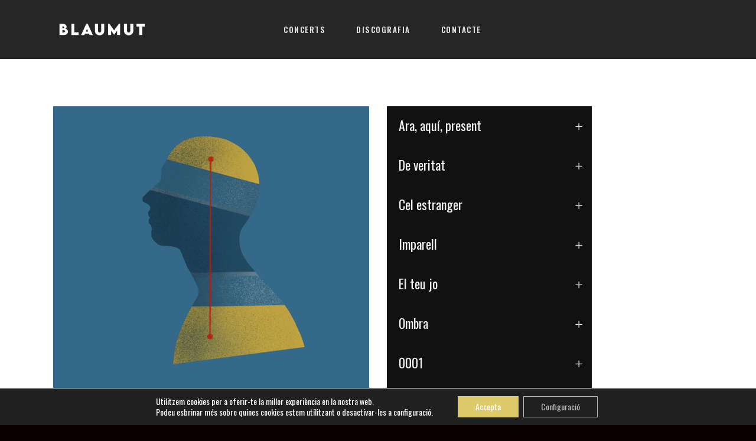

--- FILE ---
content_type: text/html; charset=UTF-8
request_url: https://blaumut.com/disc-0001/
body_size: 32145
content:
	<!DOCTYPE html>
<html lang="ca">
<head>
	<meta charset="UTF-8" />
	
				<meta name="viewport" content="width=device-width,initial-scale=1,user-scalable=no">
		
                            <meta name="description" content="Lletres de les cançons del disc 0001 de Blaumut, publicat el 2020. ">
            
                            <meta name="keywords" content="0001, blaumut, quart disc, música pop, música clàssica, de veritat, ara aquí present, cel estranger, imparell, el teu jo, ombra, aquest moment, el sol dura un dia, epíleg, poesia lenta, eclípsi, la platja, ">
            
	<link rel="profile" href="http://gmpg.org/xfn/11" />
	<link rel="pingback" href="https://blaumut.com/xmlrpc.php" />

	<meta name='robots' content='index, follow, max-image-preview:large, max-snippet:-1, max-video-preview:-1' />
	<style>img:is([sizes="auto" i], [sizes^="auto," i]) { contain-intrinsic-size: 3000px 1500px }</style>
	
	<!-- This site is optimized with the Yoast SEO plugin v25.9 - https://yoast.com/wordpress/plugins/seo/ -->
	<title>0001 - quart disc de Blaumut - blaumut.com</title>
	<meta name="description" content="&quot;0001&quot; és el nom del quart disc de Blaumut, publicat el 2020. En ell hi trobem temes com &quot;De veritat&quot; o &quot;Cel estranger&quot;, entre altres." />
	<link rel="canonical" href="https://blaumut.com/disc-0001/" />
	<meta property="og:locale" content="ca_ES" />
	<meta property="og:type" content="article" />
	<meta property="og:title" content="0001 - quart disc de Blaumut - blaumut.com" />
	<meta property="og:description" content="&quot;0001&quot; és el nom del quart disc de Blaumut, publicat el 2020. En ell hi trobem temes com &quot;De veritat&quot; o &quot;Cel estranger&quot;, entre altres." />
	<meta property="og:url" content="https://blaumut.com/disc-0001/" />
	<meta property="og:site_name" content="blaumut.com" />
	<meta property="article:modified_time" content="2026-01-03T11:51:48+00:00" />
	<meta name="twitter:card" content="summary_large_image" />
	<meta name="twitter:label1" content="Temps estimat de lectura" />
	<meta name="twitter:data1" content="16 minuts" />
	<script type="application/ld+json" class="yoast-schema-graph">{"@context":"https://schema.org","@graph":[{"@type":"WebPage","@id":"https://blaumut.com/disc-0001/","url":"https://blaumut.com/disc-0001/","name":"0001 - quart disc de Blaumut - blaumut.com","isPartOf":{"@id":"https://blaumut.com/#website"},"datePublished":"2023-01-27T11:19:23+00:00","dateModified":"2026-01-03T11:51:48+00:00","description":"\"0001\" és el nom del quart disc de Blaumut, publicat el 2020. En ell hi trobem temes com \"De veritat\" o \"Cel estranger\", entre altres.","breadcrumb":{"@id":"https://blaumut.com/disc-0001/#breadcrumb"},"inLanguage":"ca","potentialAction":[{"@type":"ReadAction","target":["https://blaumut.com/disc-0001/"]}]},{"@type":"BreadcrumbList","@id":"https://blaumut.com/disc-0001/#breadcrumb","itemListElement":[{"@type":"ListItem","position":1,"name":"Inici","item":"https://blaumut.com/"},{"@type":"ListItem","position":2,"name":"0001"}]},{"@type":"WebSite","@id":"https://blaumut.com/#website","url":"https://blaumut.com/","name":"Blaumut","description":"Web oficial de Blaumut","publisher":{"@id":"https://blaumut.com/#organization"},"potentialAction":[{"@type":"SearchAction","target":{"@type":"EntryPoint","urlTemplate":"https://blaumut.com/?s={search_term_string}"},"query-input":{"@type":"PropertyValueSpecification","valueRequired":true,"valueName":"search_term_string"}}],"inLanguage":"ca"},{"@type":"Organization","@id":"https://blaumut.com/#organization","name":"Blaumut","url":"https://blaumut.com/","logo":{"@type":"ImageObject","inLanguage":"ca","@id":"https://blaumut.com/#/schema/logo/image/","url":"https://blaumut.com/wp-content/uploads/2020/09/blaumut.png","contentUrl":"https://blaumut.com/wp-content/uploads/2020/09/blaumut.png","width":125,"height":125,"caption":"Blaumut"},"image":{"@id":"https://blaumut.com/#/schema/logo/image/"}}]}</script>
	<!-- / Yoast SEO plugin. -->


<link rel='dns-prefetch' href='//fonts.googleapis.com' />
<link rel="alternate" type="application/rss+xml" title="blaumut.com &raquo; Canal d&#039;informació" href="https://blaumut.com/feed/" />
<link rel="alternate" type="application/rss+xml" title="blaumut.com &raquo; Canal dels comentaris" href="https://blaumut.com/comments/feed/" />
<script type="text/javascript">
/* <![CDATA[ */
window._wpemojiSettings = {"baseUrl":"https:\/\/s.w.org\/images\/core\/emoji\/16.0.1\/72x72\/","ext":".png","svgUrl":"https:\/\/s.w.org\/images\/core\/emoji\/16.0.1\/svg\/","svgExt":".svg","source":{"concatemoji":"https:\/\/blaumut.com\/wp-includes\/js\/wp-emoji-release.min.js?ver=6.8.3"}};
/*! This file is auto-generated */
!function(s,n){var o,i,e;function c(e){try{var t={supportTests:e,timestamp:(new Date).valueOf()};sessionStorage.setItem(o,JSON.stringify(t))}catch(e){}}function p(e,t,n){e.clearRect(0,0,e.canvas.width,e.canvas.height),e.fillText(t,0,0);var t=new Uint32Array(e.getImageData(0,0,e.canvas.width,e.canvas.height).data),a=(e.clearRect(0,0,e.canvas.width,e.canvas.height),e.fillText(n,0,0),new Uint32Array(e.getImageData(0,0,e.canvas.width,e.canvas.height).data));return t.every(function(e,t){return e===a[t]})}function u(e,t){e.clearRect(0,0,e.canvas.width,e.canvas.height),e.fillText(t,0,0);for(var n=e.getImageData(16,16,1,1),a=0;a<n.data.length;a++)if(0!==n.data[a])return!1;return!0}function f(e,t,n,a){switch(t){case"flag":return n(e,"\ud83c\udff3\ufe0f\u200d\u26a7\ufe0f","\ud83c\udff3\ufe0f\u200b\u26a7\ufe0f")?!1:!n(e,"\ud83c\udde8\ud83c\uddf6","\ud83c\udde8\u200b\ud83c\uddf6")&&!n(e,"\ud83c\udff4\udb40\udc67\udb40\udc62\udb40\udc65\udb40\udc6e\udb40\udc67\udb40\udc7f","\ud83c\udff4\u200b\udb40\udc67\u200b\udb40\udc62\u200b\udb40\udc65\u200b\udb40\udc6e\u200b\udb40\udc67\u200b\udb40\udc7f");case"emoji":return!a(e,"\ud83e\udedf")}return!1}function g(e,t,n,a){var r="undefined"!=typeof WorkerGlobalScope&&self instanceof WorkerGlobalScope?new OffscreenCanvas(300,150):s.createElement("canvas"),o=r.getContext("2d",{willReadFrequently:!0}),i=(o.textBaseline="top",o.font="600 32px Arial",{});return e.forEach(function(e){i[e]=t(o,e,n,a)}),i}function t(e){var t=s.createElement("script");t.src=e,t.defer=!0,s.head.appendChild(t)}"undefined"!=typeof Promise&&(o="wpEmojiSettingsSupports",i=["flag","emoji"],n.supports={everything:!0,everythingExceptFlag:!0},e=new Promise(function(e){s.addEventListener("DOMContentLoaded",e,{once:!0})}),new Promise(function(t){var n=function(){try{var e=JSON.parse(sessionStorage.getItem(o));if("object"==typeof e&&"number"==typeof e.timestamp&&(new Date).valueOf()<e.timestamp+604800&&"object"==typeof e.supportTests)return e.supportTests}catch(e){}return null}();if(!n){if("undefined"!=typeof Worker&&"undefined"!=typeof OffscreenCanvas&&"undefined"!=typeof URL&&URL.createObjectURL&&"undefined"!=typeof Blob)try{var e="postMessage("+g.toString()+"("+[JSON.stringify(i),f.toString(),p.toString(),u.toString()].join(",")+"));",a=new Blob([e],{type:"text/javascript"}),r=new Worker(URL.createObjectURL(a),{name:"wpTestEmojiSupports"});return void(r.onmessage=function(e){c(n=e.data),r.terminate(),t(n)})}catch(e){}c(n=g(i,f,p,u))}t(n)}).then(function(e){for(var t in e)n.supports[t]=e[t],n.supports.everything=n.supports.everything&&n.supports[t],"flag"!==t&&(n.supports.everythingExceptFlag=n.supports.everythingExceptFlag&&n.supports[t]);n.supports.everythingExceptFlag=n.supports.everythingExceptFlag&&!n.supports.flag,n.DOMReady=!1,n.readyCallback=function(){n.DOMReady=!0}}).then(function(){return e}).then(function(){var e;n.supports.everything||(n.readyCallback(),(e=n.source||{}).concatemoji?t(e.concatemoji):e.wpemoji&&e.twemoji&&(t(e.twemoji),t(e.wpemoji)))}))}((window,document),window._wpemojiSettings);
/* ]]> */
</script>
<link rel='stylesheet' id='layerslider-css' href='https://blaumut.com/wp-content/plugins/LayerSlider/assets/static/layerslider/css/layerslider.css?ver=7.6.7' type='text/css' media='all' />
<style id='wp-emoji-styles-inline-css' type='text/css'>

	img.wp-smiley, img.emoji {
		display: inline !important;
		border: none !important;
		box-shadow: none !important;
		height: 1em !important;
		width: 1em !important;
		margin: 0 0.07em !important;
		vertical-align: -0.1em !important;
		background: none !important;
		padding: 0 !important;
	}
</style>
<link rel='stylesheet' id='wp-block-library-css' href='https://blaumut.com/wp-includes/css/dist/block-library/style.min.css?ver=6.8.3' type='text/css' media='all' />
<style id='classic-theme-styles-inline-css' type='text/css'>
/*! This file is auto-generated */
.wp-block-button__link{color:#fff;background-color:#32373c;border-radius:9999px;box-shadow:none;text-decoration:none;padding:calc(.667em + 2px) calc(1.333em + 2px);font-size:1.125em}.wp-block-file__button{background:#32373c;color:#fff;text-decoration:none}
</style>
<style id='global-styles-inline-css' type='text/css'>
:root{--wp--preset--aspect-ratio--square: 1;--wp--preset--aspect-ratio--4-3: 4/3;--wp--preset--aspect-ratio--3-4: 3/4;--wp--preset--aspect-ratio--3-2: 3/2;--wp--preset--aspect-ratio--2-3: 2/3;--wp--preset--aspect-ratio--16-9: 16/9;--wp--preset--aspect-ratio--9-16: 9/16;--wp--preset--color--black: #000000;--wp--preset--color--cyan-bluish-gray: #abb8c3;--wp--preset--color--white: #ffffff;--wp--preset--color--pale-pink: #f78da7;--wp--preset--color--vivid-red: #cf2e2e;--wp--preset--color--luminous-vivid-orange: #ff6900;--wp--preset--color--luminous-vivid-amber: #fcb900;--wp--preset--color--light-green-cyan: #7bdcb5;--wp--preset--color--vivid-green-cyan: #00d084;--wp--preset--color--pale-cyan-blue: #8ed1fc;--wp--preset--color--vivid-cyan-blue: #0693e3;--wp--preset--color--vivid-purple: #9b51e0;--wp--preset--gradient--vivid-cyan-blue-to-vivid-purple: linear-gradient(135deg,rgba(6,147,227,1) 0%,rgb(155,81,224) 100%);--wp--preset--gradient--light-green-cyan-to-vivid-green-cyan: linear-gradient(135deg,rgb(122,220,180) 0%,rgb(0,208,130) 100%);--wp--preset--gradient--luminous-vivid-amber-to-luminous-vivid-orange: linear-gradient(135deg,rgba(252,185,0,1) 0%,rgba(255,105,0,1) 100%);--wp--preset--gradient--luminous-vivid-orange-to-vivid-red: linear-gradient(135deg,rgba(255,105,0,1) 0%,rgb(207,46,46) 100%);--wp--preset--gradient--very-light-gray-to-cyan-bluish-gray: linear-gradient(135deg,rgb(238,238,238) 0%,rgb(169,184,195) 100%);--wp--preset--gradient--cool-to-warm-spectrum: linear-gradient(135deg,rgb(74,234,220) 0%,rgb(151,120,209) 20%,rgb(207,42,186) 40%,rgb(238,44,130) 60%,rgb(251,105,98) 80%,rgb(254,248,76) 100%);--wp--preset--gradient--blush-light-purple: linear-gradient(135deg,rgb(255,206,236) 0%,rgb(152,150,240) 100%);--wp--preset--gradient--blush-bordeaux: linear-gradient(135deg,rgb(254,205,165) 0%,rgb(254,45,45) 50%,rgb(107,0,62) 100%);--wp--preset--gradient--luminous-dusk: linear-gradient(135deg,rgb(255,203,112) 0%,rgb(199,81,192) 50%,rgb(65,88,208) 100%);--wp--preset--gradient--pale-ocean: linear-gradient(135deg,rgb(255,245,203) 0%,rgb(182,227,212) 50%,rgb(51,167,181) 100%);--wp--preset--gradient--electric-grass: linear-gradient(135deg,rgb(202,248,128) 0%,rgb(113,206,126) 100%);--wp--preset--gradient--midnight: linear-gradient(135deg,rgb(2,3,129) 0%,rgb(40,116,252) 100%);--wp--preset--font-size--small: 13px;--wp--preset--font-size--medium: 20px;--wp--preset--font-size--large: 36px;--wp--preset--font-size--x-large: 42px;--wp--preset--spacing--20: 0.44rem;--wp--preset--spacing--30: 0.67rem;--wp--preset--spacing--40: 1rem;--wp--preset--spacing--50: 1.5rem;--wp--preset--spacing--60: 2.25rem;--wp--preset--spacing--70: 3.38rem;--wp--preset--spacing--80: 5.06rem;--wp--preset--shadow--natural: 6px 6px 9px rgba(0, 0, 0, 0.2);--wp--preset--shadow--deep: 12px 12px 50px rgba(0, 0, 0, 0.4);--wp--preset--shadow--sharp: 6px 6px 0px rgba(0, 0, 0, 0.2);--wp--preset--shadow--outlined: 6px 6px 0px -3px rgba(255, 255, 255, 1), 6px 6px rgba(0, 0, 0, 1);--wp--preset--shadow--crisp: 6px 6px 0px rgba(0, 0, 0, 1);}:where(.is-layout-flex){gap: 0.5em;}:where(.is-layout-grid){gap: 0.5em;}body .is-layout-flex{display: flex;}.is-layout-flex{flex-wrap: wrap;align-items: center;}.is-layout-flex > :is(*, div){margin: 0;}body .is-layout-grid{display: grid;}.is-layout-grid > :is(*, div){margin: 0;}:where(.wp-block-columns.is-layout-flex){gap: 2em;}:where(.wp-block-columns.is-layout-grid){gap: 2em;}:where(.wp-block-post-template.is-layout-flex){gap: 1.25em;}:where(.wp-block-post-template.is-layout-grid){gap: 1.25em;}.has-black-color{color: var(--wp--preset--color--black) !important;}.has-cyan-bluish-gray-color{color: var(--wp--preset--color--cyan-bluish-gray) !important;}.has-white-color{color: var(--wp--preset--color--white) !important;}.has-pale-pink-color{color: var(--wp--preset--color--pale-pink) !important;}.has-vivid-red-color{color: var(--wp--preset--color--vivid-red) !important;}.has-luminous-vivid-orange-color{color: var(--wp--preset--color--luminous-vivid-orange) !important;}.has-luminous-vivid-amber-color{color: var(--wp--preset--color--luminous-vivid-amber) !important;}.has-light-green-cyan-color{color: var(--wp--preset--color--light-green-cyan) !important;}.has-vivid-green-cyan-color{color: var(--wp--preset--color--vivid-green-cyan) !important;}.has-pale-cyan-blue-color{color: var(--wp--preset--color--pale-cyan-blue) !important;}.has-vivid-cyan-blue-color{color: var(--wp--preset--color--vivid-cyan-blue) !important;}.has-vivid-purple-color{color: var(--wp--preset--color--vivid-purple) !important;}.has-black-background-color{background-color: var(--wp--preset--color--black) !important;}.has-cyan-bluish-gray-background-color{background-color: var(--wp--preset--color--cyan-bluish-gray) !important;}.has-white-background-color{background-color: var(--wp--preset--color--white) !important;}.has-pale-pink-background-color{background-color: var(--wp--preset--color--pale-pink) !important;}.has-vivid-red-background-color{background-color: var(--wp--preset--color--vivid-red) !important;}.has-luminous-vivid-orange-background-color{background-color: var(--wp--preset--color--luminous-vivid-orange) !important;}.has-luminous-vivid-amber-background-color{background-color: var(--wp--preset--color--luminous-vivid-amber) !important;}.has-light-green-cyan-background-color{background-color: var(--wp--preset--color--light-green-cyan) !important;}.has-vivid-green-cyan-background-color{background-color: var(--wp--preset--color--vivid-green-cyan) !important;}.has-pale-cyan-blue-background-color{background-color: var(--wp--preset--color--pale-cyan-blue) !important;}.has-vivid-cyan-blue-background-color{background-color: var(--wp--preset--color--vivid-cyan-blue) !important;}.has-vivid-purple-background-color{background-color: var(--wp--preset--color--vivid-purple) !important;}.has-black-border-color{border-color: var(--wp--preset--color--black) !important;}.has-cyan-bluish-gray-border-color{border-color: var(--wp--preset--color--cyan-bluish-gray) !important;}.has-white-border-color{border-color: var(--wp--preset--color--white) !important;}.has-pale-pink-border-color{border-color: var(--wp--preset--color--pale-pink) !important;}.has-vivid-red-border-color{border-color: var(--wp--preset--color--vivid-red) !important;}.has-luminous-vivid-orange-border-color{border-color: var(--wp--preset--color--luminous-vivid-orange) !important;}.has-luminous-vivid-amber-border-color{border-color: var(--wp--preset--color--luminous-vivid-amber) !important;}.has-light-green-cyan-border-color{border-color: var(--wp--preset--color--light-green-cyan) !important;}.has-vivid-green-cyan-border-color{border-color: var(--wp--preset--color--vivid-green-cyan) !important;}.has-pale-cyan-blue-border-color{border-color: var(--wp--preset--color--pale-cyan-blue) !important;}.has-vivid-cyan-blue-border-color{border-color: var(--wp--preset--color--vivid-cyan-blue) !important;}.has-vivid-purple-border-color{border-color: var(--wp--preset--color--vivid-purple) !important;}.has-vivid-cyan-blue-to-vivid-purple-gradient-background{background: var(--wp--preset--gradient--vivid-cyan-blue-to-vivid-purple) !important;}.has-light-green-cyan-to-vivid-green-cyan-gradient-background{background: var(--wp--preset--gradient--light-green-cyan-to-vivid-green-cyan) !important;}.has-luminous-vivid-amber-to-luminous-vivid-orange-gradient-background{background: var(--wp--preset--gradient--luminous-vivid-amber-to-luminous-vivid-orange) !important;}.has-luminous-vivid-orange-to-vivid-red-gradient-background{background: var(--wp--preset--gradient--luminous-vivid-orange-to-vivid-red) !important;}.has-very-light-gray-to-cyan-bluish-gray-gradient-background{background: var(--wp--preset--gradient--very-light-gray-to-cyan-bluish-gray) !important;}.has-cool-to-warm-spectrum-gradient-background{background: var(--wp--preset--gradient--cool-to-warm-spectrum) !important;}.has-blush-light-purple-gradient-background{background: var(--wp--preset--gradient--blush-light-purple) !important;}.has-blush-bordeaux-gradient-background{background: var(--wp--preset--gradient--blush-bordeaux) !important;}.has-luminous-dusk-gradient-background{background: var(--wp--preset--gradient--luminous-dusk) !important;}.has-pale-ocean-gradient-background{background: var(--wp--preset--gradient--pale-ocean) !important;}.has-electric-grass-gradient-background{background: var(--wp--preset--gradient--electric-grass) !important;}.has-midnight-gradient-background{background: var(--wp--preset--gradient--midnight) !important;}.has-small-font-size{font-size: var(--wp--preset--font-size--small) !important;}.has-medium-font-size{font-size: var(--wp--preset--font-size--medium) !important;}.has-large-font-size{font-size: var(--wp--preset--font-size--large) !important;}.has-x-large-font-size{font-size: var(--wp--preset--font-size--x-large) !important;}
:where(.wp-block-post-template.is-layout-flex){gap: 1.25em;}:where(.wp-block-post-template.is-layout-grid){gap: 1.25em;}
:where(.wp-block-columns.is-layout-flex){gap: 2em;}:where(.wp-block-columns.is-layout-grid){gap: 2em;}
:root :where(.wp-block-pullquote){font-size: 1.5em;line-height: 1.6;}
</style>
<link rel='stylesheet' id='contact-form-7-css' href='https://blaumut.com/wp-content/plugins/contact-form-7/includes/css/styles.css?ver=6.1.1' type='text/css' media='all' />
<link rel='stylesheet' id='qode_music_script-css' href='https://blaumut.com/wp-content/plugins/qode-music/assets/css/music.min.css?ver=6.8.3' type='text/css' media='all' />
<link rel='stylesheet' id='qode_music_responsive_script-css' href='https://blaumut.com/wp-content/plugins/qode-music/assets/css/music-responsive.min.css?ver=6.8.3' type='text/css' media='all' />
<link rel='stylesheet' id='qi-addons-for-elementor-grid-style-css' href='https://blaumut.com/wp-content/plugins/qi-addons-for-elementor/assets/css/grid.min.css?ver=1.9.5' type='text/css' media='all' />
<link rel='stylesheet' id='qi-addons-for-elementor-helper-parts-style-css' href='https://blaumut.com/wp-content/plugins/qi-addons-for-elementor/assets/css/helper-parts.min.css?ver=1.9.5' type='text/css' media='all' />
<link rel='stylesheet' id='qi-addons-for-elementor-style-css' href='https://blaumut.com/wp-content/plugins/qi-addons-for-elementor/assets/css/main.min.css?ver=1.9.5' type='text/css' media='all' />
<link rel='stylesheet' id='mediaelement-css' href='https://blaumut.com/wp-includes/js/mediaelement/mediaelementplayer-legacy.min.css?ver=4.2.17' type='text/css' media='all' />
<link rel='stylesheet' id='wp-mediaelement-css' href='https://blaumut.com/wp-includes/js/mediaelement/wp-mediaelement.min.css?ver=6.8.3' type='text/css' media='all' />
<link rel='stylesheet' id='bridge-default-style-css' href='https://blaumut.com/wp-content/themes/bridge/style.css?ver=6.8.3' type='text/css' media='all' />
<link rel='stylesheet' id='bridge-qode-font_awesome-css' href='https://blaumut.com/wp-content/themes/bridge/css/font-awesome/css/font-awesome.min.css?ver=6.8.3' type='text/css' media='all' />
<link rel='stylesheet' id='bridge-qode-font_elegant-css' href='https://blaumut.com/wp-content/themes/bridge/css/elegant-icons/style.min.css?ver=6.8.3' type='text/css' media='all' />
<link rel='stylesheet' id='bridge-qode-linea_icons-css' href='https://blaumut.com/wp-content/themes/bridge/css/linea-icons/style.css?ver=6.8.3' type='text/css' media='all' />
<link rel='stylesheet' id='bridge-qode-dripicons-css' href='https://blaumut.com/wp-content/themes/bridge/css/dripicons/dripicons.css?ver=6.8.3' type='text/css' media='all' />
<link rel='stylesheet' id='bridge-qode-kiko-css' href='https://blaumut.com/wp-content/themes/bridge/css/kiko/kiko-all.css?ver=6.8.3' type='text/css' media='all' />
<link rel='stylesheet' id='bridge-qode-font_awesome_5-css' href='https://blaumut.com/wp-content/themes/bridge/css/font-awesome-5/css/font-awesome-5.min.css?ver=6.8.3' type='text/css' media='all' />
<link rel='stylesheet' id='bridge-stylesheet-css' href='https://blaumut.com/wp-content/themes/bridge/css/stylesheet.min.css?ver=6.8.3' type='text/css' media='all' />
<style id='bridge-stylesheet-inline-css' type='text/css'>
.page-id-801.transparent_content, .page-id-801.transparent_content.overlapping_content .content .content_inner > .container, .page-id-801.transparent_content.overlapping_content .content .content_inner > .full_width { background-image: url(http://blaumut.com/wp-content/uploads/2025/12/Ilustracion_sin_titulo.jpg);background-size: cover;background-position: center 0px;background-repeat: no-repeat;background-attachment: fixed;}

   .page-id-801.disabled_footer_top .footer_top_holder, .page-id-801.disabled_footer_bottom .footer_bottom_holder { display: none;}


</style>
<link rel='stylesheet' id='bridge-print-css' href='https://blaumut.com/wp-content/themes/bridge/css/print.css?ver=6.8.3' type='text/css' media='all' />
<link rel='stylesheet' id='bridge-style-dynamic-css' href='https://blaumut.com/wp-content/themes/bridge/css/style_dynamic.css?ver=1767441714' type='text/css' media='all' />
<link rel='stylesheet' id='bridge-responsive-css' href='https://blaumut.com/wp-content/themes/bridge/css/responsive.min.css?ver=6.8.3' type='text/css' media='all' />
<link rel='stylesheet' id='bridge-style-dynamic-responsive-css' href='https://blaumut.com/wp-content/themes/bridge/css/style_dynamic_responsive.css?ver=1767441714' type='text/css' media='all' />
<style id='bridge-style-dynamic-responsive-inline-css' type='text/css'>
header .header_inner_left {
left: 58px;
}

.header_bottom {
padding-right: 30px;
}

nav.main_menu ul li a span.underline_dash {
bottom: -4px;
}

.qode_video_box .qode_video_image .qode_video_box_button_arrow {
display: none;
}

.qode_video_box .qode_video_image .qode_video_box_button {
display: flex;
align-items: center;
justify-content: center;
width: 134px;
height: 134px;
background-color: transparent;
border: 1px solid #023646;
}

.qode_video_box .qode_video_image .qode_video_box_button:after {
content: 'play now';
font-family: 'Raleway', sans-serif;
font-size: 13px;
font-weight: 600;
text-transform: uppercase;
color: #023646;
}

.qode_video_box .qode_video_image:hover .qode_video_box_button {
background-color: transparent;
}

.qode-events-list-holder-outer .qode-event-content .qode-event-date-holder .qode-event-date-holder-right .qode-event-day-holder {
display: inline-block;
}

.qode-events-list-holder-outer .qode-event-content .qode-event-date-holder .qode-event-date-holder-right .qode-event-month-holder {
display: none;
}

.qode-events-list-holder-outer .qode-event-content .qode-event-date-holder .qode-event-date-holder-right {
padding-right: 0;
vertical-align: initial;
}

.qode-events-list-holder-outer .qode-event-content .qode-event-date-holder .qode-event-date-holder-left {
width: auto;
}

.qode-events-list-holder-outer .qode-event-content .qode-event-date-holder .qode-event-date-holder-left .qode-event-day-number-holder,
.qode-events-list-holder-outer .qode-event-content .qode-event-date-holder .qode-event-date-holder-right {
font-size: 20px;
line-height: 28px;
letter-spacing: 0;
font-weight: 600;
color: #023646;
font-family: 'Raleway', sans-serif;
border: none;
}

.qode-events-list-holder-outer .qode-event-content .qode-event-title-holder .qode-event-title a {
font-family: 'Cormorant', sans-serif;
font-size: 22px;
line-height: 28px;
font-weight: 500;
color: #023646;
}

.qode-events-list-holder-outer .qode-event-content .qode-event-buy-tickets-holder a {
text-decoration: none;
}

.qode-events-list-holder-outer .qode-event-content .qode-event-buy-tickets-holder a span {
color: #023646;
font-family: 'Raleway', sans-serif;
font-size: 13px;
font-weight: 600;
letter-spacing: 0.1em;
text-transform: uppercase;
text-decoration: none;
position: relative;
}

.qode-events-list-holder-outer .qode-event-content .qode-event-buy-tickets-holder a span:after {
content: '';
position: absolute;
left: 0;
bottom: -4px;
width: 100%;
height: 1px;
background-color: currentColor;
opacity: 0;
transition: opacity 0.3s ease-in-out;
}

.qode-events-list-holder-outer .qode-event-content .qode-event-buy-tickets-holder a:hover span:after {
opacity: 1;
}

.qode-events-list-holder-outer .qode-event-content .qode-event-date-holder {
width: 8%;
border-right: 1px solid rgba(149, 150, 152, 0.2);
}

.qode-events-list-holder-outer .qode-event-content .qode-event-title-holder {
width: 76%;
padding-left: 21px;
}

.qode-instagram-feed li {
padding: 0 !important;
margin: 0 !important;
}

.qode-instagram-feed.qodef-scale-with-light-overlay a:hover img {
transform: none;
}

.qode-instagram-feed.qodef-scale-with-light-overlay a:after {
background-color: rgba(255,255,255,.5);
}

.qode-instagram-feed.qodef-scale-with-light-overlay a:before {
content: 'IG';
position: absolute;
top: 10px;
left: 10px;
width: calc(100% - 20px);
height: calc(100% - 20px);
border: 1px solid #023646;
display: flex;
align-items: center;
justify-content: center;
z-index: 10;
color: #023646;
font-family: 'Raleway', sans-serif;
font-size: 13px;
font-weight: 600;
opacity: 0;
transition: opacity .4s ease;
}

.qode-instagram-feed.qodef-scale-with-light-overlay a:hover:before {
opacity: 1;
}

.qode-album-track-list .qode-album-track .qode-at-title .qode-at-number,
.qode-album-track-list .qode-album-track .qode-at-video-button-holder {
display: none;
}

.qode-album-track-list .qode-album-track {
border-bottom: none;
}

.qode-album-track-list .qode-album-track .qode-at-title {
font-size: 22px;
line-height: 28px;
font-weight: 500;
text-transform: initial;
color: #023646;
}

.qode-album-track-list .qode-at-play-icon:before {
content: "\49";
}

.qode-album-track-list .qode-at-play-icon {
font-size: 22px;
color: #023646;
}

.qode-album-track-list .qode-album-track .qode-at-time {
font-size: 18px;
line-height: 18px;
color: #023646;
}

.qode-album-track-list .qode-album-track .qode-at-play-button {
width: 6.5%;
}

.qode-album-track-list .qode-album-track {
padding: 15px 0;
}


div.wpcf7 .ajax-loader {
display: none;
}


.qode_left_side_fixed {
position: fixed;
z-index: 999;
left: 50px;
bottom: 40px;
transform: none;
transform-origin: bottom left 0;
}

.qode_left_side_fixed .textwidget p {
font-family: 'Raleway', sans-serif;
font-size: 13px;
font-weight: 600;
text-transform: uppercase;
letter-spacing: 0.1em;
color: #023646;
}

.qode_left_side_fixed .textwidget p a {
color: #023646;
}

.qode_right_side_fixed {
position: fixed;
right: 45px;
bottom: 40px;
top: auto;
transform: none;
}

.qode_right_side_fixed .textwidget p {
font-family: 'Raleway', sans-serif;
font-size: 13px;
font-weight: 600;
text-transform: uppercase;
letter-spacing: 0.1em;
color: #023646;
}


.single-qode-album .qode-track-title .qode-track-number {
display: none;
}

.single-qode-album .qode-album-dark .qode-album-tracks-holder .qode-tracks-holder .qode-track-holder:not(:last-child) {
border-bottom: none;
}

.single-qode-album .qode-album-dark .qode-album-tracks-holder .qode-tracks-holder .qode-track-holder .qode-track-title {
font-size: 22px;
line-height: 28px;
font-weight: 400;
text-transform: initial;
color: #023646;
}

.single-qode-album .qode-album-tracks-holder .qode-tracks-holder .qode-track-holder .qode-track-buy {
color: #023646;
font-family: 'Raleway', sans-serif;
font-size: 13px;
line-height: 28px;
font-weight: 600;
letter-spacing: 0.1em;
text-transform: uppercase;
text-decoration: none;
position: relative;
}

.single-qode-album .qode-album-dark .qode-album-tracks-holder .qode-tracks-holder .qode-track-holder .qode-track-buy a {
color: #023646;
text-decoration: none;
position: relative;
}

.single-qode-album .qode-album-dark .qode-album-tracks-holder .qode-tracks-holder .qode-track-holder .qode-track-buy a:after {
content: '';
position: absolute;
left: 0;
bottom: -4px;
width: 100%;
height: 1px;
background-color: currentColor;
opacity: 0;
transition: opacity 0.3s ease-in-out;
}

.single-qode-album .qode-album-dark .qode-album-tracks-holder .qode-tracks-holder .qode-track-holder .qode-track-buy a:hover:after {
opacity: 1;
}


@media only screen and (max-width: 768px) {
.qode-event-single-holder .two_columns_33_66 .column1,
.qode-event-single-holder .two_columns_33_66 .column2 {
width: 100%;
}

.qode-event-single-holder .qode-event-buy-tickets-button {
margin-bottom: 50px;
}
}

@media only screen and (max-width: 1024px) {
.qode-event-single-holder .qode-event-info-holder {
margin-bottom: 153px;
}
}

@media only screen and (max-width: 768px) {
.qode_left_side_fixed {
display: none;
}
}


@media only screen and (max-width: 768px) {
nav.mobile_menu>ul {
width: 100%;
}
}

@media only screen and (max-width: 1000px) {
nav.mobile_menu ul {
padding-bottom: 12px;
}
}


header:not(.with_hover_bg_color) nav.main_menu>ul>li:hover>a {
opacity: 1;
}

nav.main_menu ul li a span.underline_dash {
display: none;
}

nav.main_menu ul li a > span:not(.plus):after{
content: '';
position: absolute;
left: 0;
bottom: -4px;
width: 100%;
height: 1px;
background-color: currentColor;
-webkit-transform-origin: 100% 50%;
-ms-transform-origin: 100% 50%;
transform-origin: 100% 50%;
-webkit-transition: -webkit-transform .3s cubic-bezier(.85,.26,.17,1);
transition: -webkit-transform .3s cubic-bezier(.85,.26,.17,1);
-o-transition: transform .3s cubic-bezier(.85,.26,.17,1);
transition: transform .3s cubic-bezier(.85,.26,.17,1);
transition: transform .3s cubic-bezier(.85,.26,.17,1),-webkit-transform .3s cubic-bezier(.85,.26,.17,1);
-webkit-transform: scaleX(0);
-ms-transform: scaleX(0);
transform: scaleX(0);
opacity: 1;
}

nav.main_menu ul li.active a > span:not(.plus):after,
nav.main_menu ul li:hover a > span:not(.plus):after {
-webkit-transform: scaleX(1);
-ms-transform: scaleX(1);
transform: scaleX(1);
-webkit-transform-origin: 0 50%;
-ms-transform-origin: 0 50%;
transform-origin: 0 50%;
-webkit-transition: -webkit-transform .4s cubic-bezier(.85,.26,.17,1);
transition: -webkit-transform .4s cubic-bezier(.85,.26,.17,1);
-o-transition: transform .4s cubic-bezier(.85,.26,.17,1);
transition: transform .4s cubic-bezier(.85,.26,.17,1);
transition: transform .4s cubic-bezier(.85,.26,.17,1),-webkit-transform .4s cubic-bezier(.85,.26,.17,1);
}


.qode_left_side_fixed .textwidget p a:hover {
color: #1f8bad;
}


.qode-album-track-list .qode-album-track .qode-at-title,
.qode-album-track-list .qode-album-track .qode-at-play-button .qode-at-play-icon {
transition: color 0.3s ease-in-out;
}

.qode-album-track-list .qode-album-track .qode-at-title:hover,
.qode-album-track-list .qode-album-track .qode-at-play-button:hover .qode-at-play-icon {
color: #1f8bad;
}



.qode_video_box .qode_video_image .qode_video_box_button:after {
content: 'play now';
font-family: 'Raleway', sans-serif;
font-size: 13px;
font-weight: 600;
text-transform: uppercase;
color: #023646;
position: absolute;
top: 50%;
left: 50%;
transform: translate(-50%,-50%);
width: 100%;
}

.qode_video_box .qode_video_image .qode_video_box_button_arrow {
display: block;
position: relative;
top: auto;
left: auto;
transform: none;
width: 100%;
height: 100%;
background: none;
border: 0;
border-radius: 100%;
}

.qode_video_box .qode_video_image .qode_video_box_button_arrow:before,
.qode_video_box .qode_video_image .qode_video_box_button_arrow:after {
content: '';
position: absolute;
top: 0;
left: 0;
border-radius: 100%;
width: 100%;
height: 100%;
}

.qode_video_box .qode_video_image .qode_video_box_button_holder .qode_video_box_button_arrow:before {
border: 1px solid transparent;
}

.qode_video_box .qode_video_image .qode_video_box_button_holder:hover .qode_video_box_button_arrow:before {
border-top-color: #023646;
border-right-color: #023646;
border-bottom-color: #023646;
transition:
border-top-color 0.2s linear,
border-right-color 0.2s linear 0.15s,
border-bottom-color 0.2s linear 0.25s;
}

.qode_video_box .qode_video_image .qode_video_box_button_holder .qode_video_box_button_arrow:after {
border: 0 solid transparent;
}

.qode_video_box .qode_video_image .qode_video_box_button_holder:hover .qode_video_box_button_arrow:after {
border-top: 1px solid #023646;
border-left-width: 1px;
border-right-width: 1px;
transform: rotate(270deg);
transition:
transform 0.5s linear 0s,
border-left-width 0s linear 0.45s;
}

.qode_video_box .qode_video_image .qode_video_box_button_holder:hover .qode_video_box_button {
border: none;
}


.qode-events-list-holder-outer .qode-event-content .qode-event-buy-tickets-holder a span:after {
-webkit-transform-origin: 100% 50%;
-ms-transform-origin: 100% 50%;
transform-origin: 100% 50%;
-webkit-transition: -webkit-transform .3s cubic-bezier(.85,.26,.17,1);
transition: -webkit-transform .3s cubic-bezier(.85,.26,.17,1);
-o-transition: transform .3s cubic-bezier(.85,.26,.17,1);
transition: transform .3s cubic-bezier(.85,.26,.17,1);
transition: transform .3s cubic-bezier(.85,.26,.17,1),-webkit-transform .3s cubic-bezier(.85,.26,.17,1);
-webkit-transform: scaleX(0);
-ms-transform: scaleX(0);
transform: scaleX(0);
opacity: 1;
}

.qode-events-list-holder-outer .qode-event-content .qode-event-buy-tickets-holder a:hover span:after {
-webkit-transform: scaleX(1);
-ms-transform: scaleX(1);
transform: scaleX(1);
-webkit-transform-origin: 0 50%;
-ms-transform-origin: 0 50%;
transform-origin: 0 50%;
-webkit-transition: -webkit-transform .4s cubic-bezier(.85,.26,.17,1);
transition: -webkit-transform .4s cubic-bezier(.85,.26,.17,1);
-o-transition: transform .4s cubic-bezier(.85,.26,.17,1);
transition: transform .4s cubic-bezier(.85,.26,.17,1);
transition: transform .4s cubic-bezier(.85,.26,.17,1),-webkit-transform .4s cubic-bezier(.85,.26,.17,1);
}


.qode-events-list-holder-outer .qode-event-content .qode-event-title-holder .qode-event-title a:hover {
    color: #1f8bad;
}
</style>
<link rel='stylesheet' id='js_composer_front-css' href='https://blaumut.com/wp-content/plugins/js_composer/assets/css/js_composer.min.css?ver=6.10.0' type='text/css' media='all' />
<link rel='stylesheet' id='bridge-style-handle-google-fonts-css' href='https://fonts.googleapis.com/css?family=Raleway%3A100%2C200%2C300%2C400%2C500%2C600%2C700%2C800%2C900%2C100italic%2C300italic%2C400italic%2C700italic%7COswald%3A100%2C200%2C300%2C400%2C500%2C600%2C700%2C800%2C900%2C100italic%2C300italic%2C400italic%2C700italic%7CRaleway%3A100%2C200%2C300%2C400%2C500%2C600%2C700%2C800%2C900%2C100italic%2C300italic%2C400italic%2C700italic%7CCormorant%3A100%2C200%2C300%2C400%2C500%2C600%2C700%2C800%2C900%2C100italic%2C300italic%2C400italic%2C700italic&#038;subset=latin%2Clatin-ext&#038;ver=1.0.0' type='text/css' media='all' />
<link rel='stylesheet' id='bridge-core-dashboard-style-css' href='https://blaumut.com/wp-content/plugins/bridge-core/modules/core-dashboard/assets/css/core-dashboard.min.css?ver=6.8.3' type='text/css' media='all' />
<link rel='stylesheet' id='swiper-css' href='https://blaumut.com/wp-content/plugins/qi-addons-for-elementor/assets/plugins/swiper/8.4.5/swiper.min.css?ver=8.4.5' type='text/css' media='all' />
<link rel='stylesheet' id='moove_gdpr_frontend-css' href='https://blaumut.com/wp-content/plugins/gdpr-cookie-compliance/dist/styles/gdpr-main-nf.css?ver=5.0.8' type='text/css' media='all' />
<style id='moove_gdpr_frontend-inline-css' type='text/css'>
				#moove_gdpr_cookie_modal .moove-gdpr-modal-content .moove-gdpr-tab-main h3.tab-title, 
				#moove_gdpr_cookie_modal .moove-gdpr-modal-content .moove-gdpr-tab-main span.tab-title,
				#moove_gdpr_cookie_modal .moove-gdpr-modal-content .moove-gdpr-modal-left-content #moove-gdpr-menu li a, 
				#moove_gdpr_cookie_modal .moove-gdpr-modal-content .moove-gdpr-modal-left-content #moove-gdpr-menu li button,
				#moove_gdpr_cookie_modal .moove-gdpr-modal-content .moove-gdpr-modal-left-content .moove-gdpr-branding-cnt a,
				#moove_gdpr_cookie_modal .moove-gdpr-modal-content .moove-gdpr-modal-footer-content .moove-gdpr-button-holder a.mgbutton, 
				#moove_gdpr_cookie_modal .moove-gdpr-modal-content .moove-gdpr-modal-footer-content .moove-gdpr-button-holder button.mgbutton,
				#moove_gdpr_cookie_modal .cookie-switch .cookie-slider:after, 
				#moove_gdpr_cookie_modal .cookie-switch .slider:after, 
				#moove_gdpr_cookie_modal .switch .cookie-slider:after, 
				#moove_gdpr_cookie_modal .switch .slider:after,
				#moove_gdpr_cookie_info_bar .moove-gdpr-info-bar-container .moove-gdpr-info-bar-content p, 
				#moove_gdpr_cookie_info_bar .moove-gdpr-info-bar-container .moove-gdpr-info-bar-content p a,
				#moove_gdpr_cookie_info_bar .moove-gdpr-info-bar-container .moove-gdpr-info-bar-content a.mgbutton, 
				#moove_gdpr_cookie_info_bar .moove-gdpr-info-bar-container .moove-gdpr-info-bar-content button.mgbutton,
				#moove_gdpr_cookie_modal .moove-gdpr-modal-content .moove-gdpr-tab-main .moove-gdpr-tab-main-content h1, 
				#moove_gdpr_cookie_modal .moove-gdpr-modal-content .moove-gdpr-tab-main .moove-gdpr-tab-main-content h2, 
				#moove_gdpr_cookie_modal .moove-gdpr-modal-content .moove-gdpr-tab-main .moove-gdpr-tab-main-content h3, 
				#moove_gdpr_cookie_modal .moove-gdpr-modal-content .moove-gdpr-tab-main .moove-gdpr-tab-main-content h4, 
				#moove_gdpr_cookie_modal .moove-gdpr-modal-content .moove-gdpr-tab-main .moove-gdpr-tab-main-content h5, 
				#moove_gdpr_cookie_modal .moove-gdpr-modal-content .moove-gdpr-tab-main .moove-gdpr-tab-main-content h6,
				#moove_gdpr_cookie_modal .moove-gdpr-modal-content.moove_gdpr_modal_theme_v2 .moove-gdpr-modal-title .tab-title,
				#moove_gdpr_cookie_modal .moove-gdpr-modal-content.moove_gdpr_modal_theme_v2 .moove-gdpr-tab-main h3.tab-title, 
				#moove_gdpr_cookie_modal .moove-gdpr-modal-content.moove_gdpr_modal_theme_v2 .moove-gdpr-tab-main span.tab-title,
				#moove_gdpr_cookie_modal .moove-gdpr-modal-content.moove_gdpr_modal_theme_v2 .moove-gdpr-branding-cnt a {
					font-weight: inherit				}
			#moove_gdpr_cookie_modal,#moove_gdpr_cookie_info_bar,.gdpr_cookie_settings_shortcode_content{font-family:inherit}#moove_gdpr_save_popup_settings_button{background-color:#373737;color:#fff}#moove_gdpr_save_popup_settings_button:hover{background-color:#000}#moove_gdpr_cookie_info_bar .moove-gdpr-info-bar-container .moove-gdpr-info-bar-content a.mgbutton,#moove_gdpr_cookie_info_bar .moove-gdpr-info-bar-container .moove-gdpr-info-bar-content button.mgbutton{background-color:#ddca6a}#moove_gdpr_cookie_modal .moove-gdpr-modal-content .moove-gdpr-modal-footer-content .moove-gdpr-button-holder a.mgbutton,#moove_gdpr_cookie_modal .moove-gdpr-modal-content .moove-gdpr-modal-footer-content .moove-gdpr-button-holder button.mgbutton,.gdpr_cookie_settings_shortcode_content .gdpr-shr-button.button-green{background-color:#ddca6a;border-color:#ddca6a}#moove_gdpr_cookie_modal .moove-gdpr-modal-content .moove-gdpr-modal-footer-content .moove-gdpr-button-holder a.mgbutton:hover,#moove_gdpr_cookie_modal .moove-gdpr-modal-content .moove-gdpr-modal-footer-content .moove-gdpr-button-holder button.mgbutton:hover,.gdpr_cookie_settings_shortcode_content .gdpr-shr-button.button-green:hover{background-color:#fff;color:#ddca6a}#moove_gdpr_cookie_modal .moove-gdpr-modal-content .moove-gdpr-modal-close i,#moove_gdpr_cookie_modal .moove-gdpr-modal-content .moove-gdpr-modal-close span.gdpr-icon{background-color:#ddca6a;border:1px solid #ddca6a}#moove_gdpr_cookie_info_bar span.change-settings-button.focus-g,#moove_gdpr_cookie_info_bar span.change-settings-button:focus,#moove_gdpr_cookie_info_bar button.change-settings-button.focus-g,#moove_gdpr_cookie_info_bar button.change-settings-button:focus{-webkit-box-shadow:0 0 1px 3px #ddca6a;-moz-box-shadow:0 0 1px 3px #ddca6a;box-shadow:0 0 1px 3px #ddca6a}#moove_gdpr_cookie_modal .moove-gdpr-modal-content .moove-gdpr-modal-close i:hover,#moove_gdpr_cookie_modal .moove-gdpr-modal-content .moove-gdpr-modal-close span.gdpr-icon:hover,#moove_gdpr_cookie_info_bar span[data-href]>u.change-settings-button{color:#ddca6a}#moove_gdpr_cookie_modal .moove-gdpr-modal-content .moove-gdpr-modal-left-content #moove-gdpr-menu li.menu-item-selected a span.gdpr-icon,#moove_gdpr_cookie_modal .moove-gdpr-modal-content .moove-gdpr-modal-left-content #moove-gdpr-menu li.menu-item-selected button span.gdpr-icon{color:inherit}#moove_gdpr_cookie_modal .moove-gdpr-modal-content .moove-gdpr-modal-left-content #moove-gdpr-menu li a span.gdpr-icon,#moove_gdpr_cookie_modal .moove-gdpr-modal-content .moove-gdpr-modal-left-content #moove-gdpr-menu li button span.gdpr-icon{color:inherit}#moove_gdpr_cookie_modal .gdpr-acc-link{line-height:0;font-size:0;color:transparent;position:absolute}#moove_gdpr_cookie_modal .moove-gdpr-modal-content .moove-gdpr-modal-close:hover i,#moove_gdpr_cookie_modal .moove-gdpr-modal-content .moove-gdpr-modal-left-content #moove-gdpr-menu li a,#moove_gdpr_cookie_modal .moove-gdpr-modal-content .moove-gdpr-modal-left-content #moove-gdpr-menu li button,#moove_gdpr_cookie_modal .moove-gdpr-modal-content .moove-gdpr-modal-left-content #moove-gdpr-menu li button i,#moove_gdpr_cookie_modal .moove-gdpr-modal-content .moove-gdpr-modal-left-content #moove-gdpr-menu li a i,#moove_gdpr_cookie_modal .moove-gdpr-modal-content .moove-gdpr-tab-main .moove-gdpr-tab-main-content a:hover,#moove_gdpr_cookie_info_bar.moove-gdpr-dark-scheme .moove-gdpr-info-bar-container .moove-gdpr-info-bar-content a.mgbutton:hover,#moove_gdpr_cookie_info_bar.moove-gdpr-dark-scheme .moove-gdpr-info-bar-container .moove-gdpr-info-bar-content button.mgbutton:hover,#moove_gdpr_cookie_info_bar.moove-gdpr-dark-scheme .moove-gdpr-info-bar-container .moove-gdpr-info-bar-content a:hover,#moove_gdpr_cookie_info_bar.moove-gdpr-dark-scheme .moove-gdpr-info-bar-container .moove-gdpr-info-bar-content button:hover,#moove_gdpr_cookie_info_bar.moove-gdpr-dark-scheme .moove-gdpr-info-bar-container .moove-gdpr-info-bar-content span.change-settings-button:hover,#moove_gdpr_cookie_info_bar.moove-gdpr-dark-scheme .moove-gdpr-info-bar-container .moove-gdpr-info-bar-content button.change-settings-button:hover,#moove_gdpr_cookie_info_bar.moove-gdpr-dark-scheme .moove-gdpr-info-bar-container .moove-gdpr-info-bar-content u.change-settings-button:hover,#moove_gdpr_cookie_info_bar span[data-href]>u.change-settings-button,#moove_gdpr_cookie_info_bar.moove-gdpr-dark-scheme .moove-gdpr-info-bar-container .moove-gdpr-info-bar-content a.mgbutton.focus-g,#moove_gdpr_cookie_info_bar.moove-gdpr-dark-scheme .moove-gdpr-info-bar-container .moove-gdpr-info-bar-content button.mgbutton.focus-g,#moove_gdpr_cookie_info_bar.moove-gdpr-dark-scheme .moove-gdpr-info-bar-container .moove-gdpr-info-bar-content a.focus-g,#moove_gdpr_cookie_info_bar.moove-gdpr-dark-scheme .moove-gdpr-info-bar-container .moove-gdpr-info-bar-content button.focus-g,#moove_gdpr_cookie_info_bar.moove-gdpr-dark-scheme .moove-gdpr-info-bar-container .moove-gdpr-info-bar-content a.mgbutton:focus,#moove_gdpr_cookie_info_bar.moove-gdpr-dark-scheme .moove-gdpr-info-bar-container .moove-gdpr-info-bar-content button.mgbutton:focus,#moove_gdpr_cookie_info_bar.moove-gdpr-dark-scheme .moove-gdpr-info-bar-container .moove-gdpr-info-bar-content a:focus,#moove_gdpr_cookie_info_bar.moove-gdpr-dark-scheme .moove-gdpr-info-bar-container .moove-gdpr-info-bar-content button:focus,#moove_gdpr_cookie_info_bar.moove-gdpr-dark-scheme .moove-gdpr-info-bar-container .moove-gdpr-info-bar-content span.change-settings-button.focus-g,span.change-settings-button:focus,button.change-settings-button.focus-g,button.change-settings-button:focus,#moove_gdpr_cookie_info_bar.moove-gdpr-dark-scheme .moove-gdpr-info-bar-container .moove-gdpr-info-bar-content u.change-settings-button.focus-g,#moove_gdpr_cookie_info_bar.moove-gdpr-dark-scheme .moove-gdpr-info-bar-container .moove-gdpr-info-bar-content u.change-settings-button:focus{color:#ddca6a}#moove_gdpr_cookie_modal .moove-gdpr-branding.focus-g span,#moove_gdpr_cookie_modal .moove-gdpr-modal-content .moove-gdpr-tab-main a.focus-g,#moove_gdpr_cookie_modal .moove-gdpr-modal-content .moove-gdpr-tab-main .gdpr-cd-details-toggle.focus-g{color:#ddca6a}#moove_gdpr_cookie_modal.gdpr_lightbox-hide{display:none}#moove_gdpr_cookie_info_bar .moove-gdpr-info-bar-container .moove-gdpr-info-bar-content a.mgbutton,#moove_gdpr_cookie_info_bar .moove-gdpr-info-bar-container .moove-gdpr-info-bar-content button.mgbutton,#moove_gdpr_cookie_modal .moove-gdpr-modal-content .moove-gdpr-modal-footer-content .moove-gdpr-button-holder a.mgbutton,#moove_gdpr_cookie_modal .moove-gdpr-modal-content .moove-gdpr-modal-footer-content .moove-gdpr-button-holder button.mgbutton,.gdpr-shr-button,#moove_gdpr_cookie_info_bar .moove-gdpr-infobar-close-btn{border-radius:0}
</style>
<script type="text/javascript" src="https://blaumut.com/wp-includes/js/jquery/jquery.min.js?ver=3.7.1" id="jquery-core-js"></script>
<script type="text/javascript" src="https://blaumut.com/wp-includes/js/jquery/jquery-migrate.min.js?ver=3.4.1" id="jquery-migrate-js"></script>
<script type="text/javascript" id="layerslider-utils-js-extra">
/* <![CDATA[ */
var LS_Meta = {"v":"7.6.7","fixGSAP":"1"};
/* ]]> */
</script>
<script type="text/javascript" src="https://blaumut.com/wp-content/plugins/LayerSlider/assets/static/layerslider/js/layerslider.utils.js?ver=7.6.7" id="layerslider-utils-js"></script>
<script type="text/javascript" src="https://blaumut.com/wp-content/plugins/LayerSlider/assets/static/layerslider/js/layerslider.kreaturamedia.jquery.js?ver=7.6.7" id="layerslider-js"></script>
<script type="text/javascript" src="https://blaumut.com/wp-content/plugins/LayerSlider/assets/static/layerslider/js/layerslider.transitions.js?ver=7.6.7" id="layerslider-transitions-js"></script>
<meta name="generator" content="Powered by LayerSlider 7.6.7 - Build Heros, Sliders, and Popups. Create Animations and Beautiful, Rich Web Content as Easy as Never Before on WordPress." />
<!-- LayerSlider updates and docs at: https://layerslider.com -->
<link rel="https://api.w.org/" href="https://blaumut.com/wp-json/" /><link rel="alternate" title="JSON" type="application/json" href="https://blaumut.com/wp-json/wp/v2/pages/801" /><link rel="EditURI" type="application/rsd+xml" title="RSD" href="https://blaumut.com/xmlrpc.php?rsd" />
<meta name="generator" content="WordPress 6.8.3" />
<link rel='shortlink' href='https://blaumut.com/?p=801' />
<link rel="alternate" title="oEmbed (JSON)" type="application/json+oembed" href="https://blaumut.com/wp-json/oembed/1.0/embed?url=https%3A%2F%2Fblaumut.com%2Fdisc-0001%2F" />
<link rel="alternate" title="oEmbed (XML)" type="text/xml+oembed" href="https://blaumut.com/wp-json/oembed/1.0/embed?url=https%3A%2F%2Fblaumut.com%2Fdisc-0001%2F&#038;format=xml" />
<meta name="generator" content="Elementor 3.34.1; features: additional_custom_breakpoints; settings: css_print_method-external, google_font-enabled, font_display-swap">
<style type="text/css">.recentcomments a{display:inline !important;padding:0 !important;margin:0 !important;}</style>			<style>
				.e-con.e-parent:nth-of-type(n+4):not(.e-lazyloaded):not(.e-no-lazyload),
				.e-con.e-parent:nth-of-type(n+4):not(.e-lazyloaded):not(.e-no-lazyload) * {
					background-image: none !important;
				}
				@media screen and (max-height: 1024px) {
					.e-con.e-parent:nth-of-type(n+3):not(.e-lazyloaded):not(.e-no-lazyload),
					.e-con.e-parent:nth-of-type(n+3):not(.e-lazyloaded):not(.e-no-lazyload) * {
						background-image: none !important;
					}
				}
				@media screen and (max-height: 640px) {
					.e-con.e-parent:nth-of-type(n+2):not(.e-lazyloaded):not(.e-no-lazyload),
					.e-con.e-parent:nth-of-type(n+2):not(.e-lazyloaded):not(.e-no-lazyload) * {
						background-image: none !important;
					}
				}
			</style>
			<meta name="generator" content="Powered by WPBakery Page Builder - drag and drop page builder for WordPress."/>
<meta name="bmi-version" content="1.4.9.1" />      <script defer type="text/javascript" id="bmip-js-inline-remove-js">
        function objectToQueryString(obj){
          return Object.keys(obj).map(key => key + '=' + obj[key]).join('&');
        }

        function globalBMIKeepAlive() {
          let xhr = new XMLHttpRequest();
          let data = { action: "bmip_keepalive", token: "bmip", f: "refresh" };
          let url = 'https://blaumut.com/wp-admin/admin-ajax.php' + '?' + objectToQueryString(data);
          xhr.open('POST', url, true);
          xhr.setRequestHeader("X-Requested-With", "XMLHttpRequest");
          xhr.onreadystatechange = function () {
            if (xhr.readyState === 4) {
              let response;
              if (response = JSON.parse(xhr.responseText)) {
                if (typeof response.status != 'undefined' && response.status === 'success') {
                  //setTimeout(globalBMIKeepAlive, 3000);
                } else {
                  //setTimeout(globalBMIKeepAlive, 20000);
                }
              }
            }
          };

          xhr.send(JSON.stringify(data));
        }

        document.querySelector('#bmip-js-inline-remove-js').remove();
      </script>
      <link rel="icon" href="https://blaumut.com/wp-content/uploads/2020/09/cropped-favicon-blaumut-1-32x32.png" sizes="32x32" />
<link rel="icon" href="https://blaumut.com/wp-content/uploads/2020/09/cropped-favicon-blaumut-1-192x192.png" sizes="192x192" />
<link rel="apple-touch-icon" href="https://blaumut.com/wp-content/uploads/2020/09/cropped-favicon-blaumut-1-180x180.png" />
<meta name="msapplication-TileImage" content="https://blaumut.com/wp-content/uploads/2020/09/cropped-favicon-blaumut-1-270x270.png" />
<noscript><style> .wpb_animate_when_almost_visible { opacity: 1; }</style></noscript></head>

<body class="wp-singular page-template-default page page-id-801 wp-theme-bridge bridge-core-3.0.6 qode-music-2.1.2 qodef-qi--no-touch qi-addons-for-elementor-1.9.5  footer_responsive_adv transparent_content qode_disabled_responsive_button_padding_change qode-theme-ver-29.3 qode-theme-bridge disabled_footer_top qode_advanced_footer_responsive_1000 qode_header_in_grid wpb-js-composer js-comp-ver-6.10.0 vc_responsive elementor-default elementor-kit-11" itemscope itemtype="http://schema.org/WebPage">




<div class="wrapper">
	<div class="wrapper_inner">

    
		<!-- Google Analytics start -->
				<!-- Google Analytics end -->

		
	<header class=" scroll_header_top_area  stick scrolled_not_transparent sticky_mobile page_header">
	<div class="header_inner clearfix">
				<div class="header_top_bottom_holder">
			
			<div class="header_bottom clearfix" style=' background-color:rgba(0, 0, 0, 0.85);' >
								<div class="container">
					<div class="container_inner clearfix">
																				<div class="header_inner_left">
																	<div class="mobile_menu_button">
		<span>
			<i class="qode_icon_font_awesome fa fa-bars " ></i>		</span>
	</div>
								<div class="logo_wrapper" >
	<div class="q_logo">
		<a itemprop="url" href="https://blaumut.com/" >
             <img itemprop="image" class="normal" src="http://blaumut.com/wp-content/uploads/2020/09/logo-blaumut-blanc-web.png" alt="Logo"> 			 <img itemprop="image" class="light" src="http://blaumut.com/wp-content/uploads/2020/09/logo-blaumut-blanc-web.png" alt="Logo"/> 			 <img itemprop="image" class="dark" src="http://blaumut.com/wp-content/uploads/2020/09/logo-blaumut-blanc-web.png" alt="Logo"/> 			 <img itemprop="image" class="sticky" src="http://blaumut.com/wp-content/uploads/2020/09/logo-blaumut-blanc-web.png" alt="Logo"/> 			 <img itemprop="image" class="mobile" src="http://blaumut.com/wp-content/uploads/2020/09/logo-blaumut-blanc-web.png" alt="Logo"/> 					</a>
	</div>
	</div>															</div>
															<div class="header_inner_right">
									<div class="side_menu_button_wrapper right">
																														<div class="side_menu_button">
																																	
										</div>
									</div>
								</div>
							
							
							<nav class="main_menu drop_down center">
								<ul id="menu-main-menu" class=""><li id="nav-menu-item-631" class="menu-item menu-item-type-post_type menu-item-object-page  narrow left_position"><a href="https://blaumut.com/agenda-concerts/" class=""><i class="menu_icon blank fa"></i><span>Concerts<span class="underline_dash"></span></span><span class="plus"></span></a></li>
<li id="nav-menu-item-902" class="menu-item menu-item-type-post_type menu-item-object-page  narrow"><a href="https://blaumut.com/discografia-blaumut/" class=""><i class="menu_icon blank fa"></i><span>Discografia<span class="underline_dash"></span></span><span class="plus"></span></a></li>
<li id="nav-menu-item-846" class="menu-item menu-item-type-post_type menu-item-object-page  narrow"><a href="https://blaumut.com/contacte/" class=""><i class="menu_icon blank fa"></i><span>Contacte<span class="underline_dash"></span></span><span class="plus"></span></a></li>
</ul>							</nav>
														<nav class="mobile_menu">
	<ul id="menu-main-menu-1" class=""><li id="mobile-menu-item-631" class="menu-item menu-item-type-post_type menu-item-object-page "><a href="https://blaumut.com/agenda-concerts/" class=""><span>Concerts</span></a><span class="mobile_arrow"><i class="fa fa-angle-right"></i><i class="fa fa-angle-down"></i></span></li>
<li id="mobile-menu-item-902" class="menu-item menu-item-type-post_type menu-item-object-page "><a href="https://blaumut.com/discografia-blaumut/" class=""><span>Discografia</span></a><span class="mobile_arrow"><i class="fa fa-angle-right"></i><i class="fa fa-angle-down"></i></span></li>
<li id="mobile-menu-item-846" class="menu-item menu-item-type-post_type menu-item-object-page "><a href="https://blaumut.com/contacte/" class=""><span>Contacte</span></a><span class="mobile_arrow"><i class="fa fa-angle-right"></i><i class="fa fa-angle-down"></i></span></li>
</ul></nav>																				</div>
					</div>
									</div>
			</div>
		</div>

</header>	
	
    
            <div class="qode_left_side_fixed">
            			<div class="textwidget"></div>
		        </div>
    	
            <div class="qode_right_side_fixed">
	        			<div class="textwidget"></div>
		        </div>
    
    <div class="content ">
        <div class="content_inner  ">
    			<div class="title_outer title_without_animation"    data-height="150">
		<div class="title title_size_large  position_left " style="height:150px;">
			<div class="image not_responsive"></div>
											</div>
			</div>
				<div class="container">
            			<div class="container_inner default_template_holder clearfix page_container_inner" >
																				<section class="wpb-content-wrapper"><div      class="vc_row wpb_row section vc_row-fluid " style=' text-align:left;'><div class=" full_section_inner clearfix"><div class="wpb_column vc_column_container vc_col-sm-6"><div class="vc_column-inner"><div class="wpb_wrapper">
	<div class="wpb_single_image wpb_content_element vc_align_left">
		<div class="wpb_wrapper">
			
			<div class="vc_single_image-wrapper   vc_box_border_grey"><img fetchpriority="high" decoding="async" width="900" height="810" src="https://blaumut.com/wp-content/uploads/2023/01/0001-Blaumut.jpg" class="vc_single_image-img attachment-large" alt="Portada del disc &quot;0001&quot; (2020) de Blaumut" title="Portada del disc &quot;0001&quot; (2020) de Blaumut" srcset="https://blaumut.com/wp-content/uploads/2023/01/0001-Blaumut.jpg 900w, https://blaumut.com/wp-content/uploads/2023/01/0001-Blaumut-300x270.jpg 300w, https://blaumut.com/wp-content/uploads/2023/01/0001-Blaumut-768x691.jpg 768w, https://blaumut.com/wp-content/uploads/2023/01/0001-Blaumut-700x630.jpg 700w" sizes="(max-width: 900px) 100vw, 900px" /></div>
		</div>
	</div>
	<div class="vc_empty_space"  style="height: 32px" ><span
			class="vc_empty_space_inner">
			<span class="empty_space_image"  ></span>
		</span></div>


	<div class="wpb_text_column wpb_content_element ">
		<div class="wpb_wrapper">
			<p><a href="https://open.spotify.com/album/7CybQs9uogQP5dOhXrsUcG?si=lHFLrkBkQsSKY3rY4-Cw2A" target="_blank" rel="noopener">Spotify</a> &#8211; <a href="https://music.apple.com/es/album/0001/1497492212" target="_blank" rel="noopener">Apple Music</a> &#8211; <a href="https://music.amazon.es/albums/B084L5H78P?marketplaceId=A1RKKUPIHCS9HS&amp;musicTerritory=ES&amp;ref=dm_sh_nOlV4wwbiof07ZljMG7UoCRY6" target="_blank" rel="noopener">Amazon Music</a></p>

		</div> 
	</div> 	<div class="vc_empty_space"  style="height: 32px" ><span
			class="vc_empty_space_inner">
			<span class="empty_space_image"  ></span>
		</span></div>

</div></div></div><div class="wpb_column vc_column_container vc_col-sm-4"><div class="vc_column-inner"><div class="wpb_wrapper"><div class="qode-accordion-holder clearfix qode-toggle qode-initial ">
	<h4 class="clearfix qode-title-holder">
<span class="qode-tab-title">
	    <span class="qode-tab-title-inner">
        Ara, aquí, present    </span>
</span>
<span class="qode-accordion-mark">
    <span class="qode-accordion-mark-icon">
        <span class="icon_plus"></span>
        <span class="icon_minus-06"></span>
    </span>
</span>
</h4>
<div  class="qode-accordion-content " >
    <div class="qode-accordion-content-inner">
        
	<div class="wpb_text_column wpb_content_element ">
		<div class="wpb_wrapper">
			<p>Jo que tinc la raó més alta que la paret,</p>
<p>he apuntat ben amunt, m’he apostat la lluna amb el gallet.</p>
<p>Una bala brillant travessant la pols de l’infinit,</p>
<p>més llunyà, més enllà del que pot assenyalar cap dit.</p>
<p>&nbsp;</p>
<p>Ara peso el temps a una balança i t’enyoro a ritme constant.</p>
<p>Hi ha minuts que ens duen l’equipatge, d’altres un instant.</p>
<p>Els motius serveixen com a planta i jo rego cada matí.</p>
<p>Interiors i plecs en una manta, versos al coixí.</p>
<p>&nbsp;</p>
<p>Ara, aquí, present,</p>
<p>ara, aquí, present.</p>
<p>No diria res que no pogués sentir.</p>
<p>Ara, jo, aquí,</p>
<p>ara, jo, aquí.</p>
<p>Ja no sento res del que no pugui dir.</p>
<p>&nbsp;</p>
<p>Una línia de fum surant per darrere el tret.</p>
<p>Resseguir-la amb els ulls, com qui busca un record incert.</p>
<p>De metralla vaig fer aquest somriure que m’aguanta el cap,</p>
<p>de badalls la saviesa que decora tanta realitat.</p>
<p>&nbsp;</p>
<p>Ara peso el temps a una balança i t’enyoro a ritme constant.</p>
<p>Hi ha minuts que ens duen l’equipatge, d’altres un instant.</p>
<p>Els motius serveixen com a planta i jo rego cada matí.</p>
<p>Interiors i plecs en una manta, versos al coixí.</p>
<p>&nbsp;</p>
<p>Ara, aquí, present,</p>
<p>ara, aquí, present.</p>
<p>No diria res que no pogués sentir.</p>
<p>Ara, jo, aquí,</p>
<p>ara, jo, aquí.</p>
<p>Ja no sento res del que no pugui dir.</p>
<p>&nbsp;</p>
<p>Jo no puc escoltar-vos, ja no puc sentir el dolor</p>
<p>d’una bala perduda que, de cop, travessa el cor.</p>
<p>No hi ha crit, ni bandera; no hi ha vent que bufi tan, tan fort.</p>
<p>&nbsp;</p>
<p>Ara, aquí, present,</p>
<p>ara, aquí, present.</p>
<p>No diria res que no pogués sentir.</p>
<p>Ara, jo, aquí,</p>
<p>ara, jo, aquí.</p>
<p>Ja no sento res del que no pugui dir.</p>

		</div> 
	</div>     </div>
</div></div><div class="qode-accordion-holder clearfix qode-toggle qode-initial ">
	<h4 class="clearfix qode-title-holder">
<span class="qode-tab-title">
	    <span class="qode-tab-title-inner">
        De veritat    </span>
</span>
<span class="qode-accordion-mark">
    <span class="qode-accordion-mark-icon">
        <span class="icon_plus"></span>
        <span class="icon_minus-06"></span>
    </span>
</span>
</h4>
<div  class="qode-accordion-content " >
    <div class="qode-accordion-content-inner">
        
	<div class="wpb_text_column wpb_content_element ">
		<div class="wpb_wrapper">
			<p>A l’altra banda del mirall</p>
<p>algú respira un bri d’oxigen que he oblidat,</p>
<p>mentre travesso amb un botó</p>
<p>el trau al coll d’una camisa de cotó.</p>
<p>&nbsp;</p>
<p>M’agrada veure que el matí segueix sonant</p>
<p>a la finestra i en programació constant. No dic que no.</p>
<p>&nbsp;</p>
<p>Soc tripulant del pal major,</p>
<p>d’alguna passa que m’albira l’horitzó.</p>
<p>Saps que la son fa olor de pa?</p>
<p>I a una estació la pressa viatja amb cert retard.</p>
<p>&nbsp;</p>
<p>Tinc punts de llibre per fixar-me el pensament.</p>
<p>Soc el costum d’un animal de cos present</p>
<p>i encara penso la raó concreta del meu dia.</p>
<p>&nbsp;</p>
<p>De veritat són els motius que vam sopar,</p>
<p>de mentida, un got de plàstic a la mà.</p>
<p>Jo et prometo que no crec en tot això.</p>
<p>De veritat que jo només respiro dins d’una cançó.</p>
<p>&nbsp;</p>
<p>Diminutius per fer menys mal</p>
<p>a les estrofes de la premsa elemental.</p>
<p>Qui renta els draps si mai no plou?</p>
<p>&nbsp;</p>
<p>Va ser primer la solitud o, potser, l’ou?</p>
<p>&nbsp;</p>
<p>I de ben cert que posaria els peus al riu,</p>
<p>però està prohibit dins d’un sistema productiu.</p>
<p>I encara busco la raó concreta del meu dia.</p>
<p>&nbsp;</p>
<p>De veritat són els motius que vam sopar,</p>
<p>de mentida, un got de plàstic a la mà.</p>
<p>Jo et prometo que no crec en tot això.</p>
<p>De veritat que jo només respiro dins d’una cançó.</p>
<p>De veritat són els motius que vam sopar,</p>
<p>de mentida, un got de plàstic a la mà.</p>
<p>Jo et prometo que no crec en tot això.</p>
<p>De veritat que jo només respiro dins d’una cançó.</p>

		</div> 
	</div>     </div>
</div></div><div class="qode-accordion-holder clearfix qode-toggle qode-initial ">
	<h4 class="clearfix qode-title-holder">
<span class="qode-tab-title">
	    <span class="qode-tab-title-inner">
        Cel estranger    </span>
</span>
<span class="qode-accordion-mark">
    <span class="qode-accordion-mark-icon">
        <span class="icon_plus"></span>
        <span class="icon_minus-06"></span>
    </span>
</span>
</h4>
<div  class="qode-accordion-content " >
    <div class="qode-accordion-content-inner">
        
	<div class="wpb_text_column wpb_content_element ">
		<div class="wpb_wrapper">
			<p><span class="style-scope yt-formatted-string" dir="auto">Passaria tres vides pensant en ciutats </span></p>
<p><span class="style-scope yt-formatted-string" dir="auto">de les quals fugiria saltant pels terrats, </span></p>
<p><span class="style-scope yt-formatted-string" dir="auto">en la manera més digna de robar un llençol </span></p>
<p><span class="style-scope yt-formatted-string" dir="auto">que em servís com a tal, o com a eina de vol. </span></p>
<p>&nbsp;</p>
<p><span class="style-scope yt-formatted-string" dir="auto">Ben mirat, avui soc viatger </span></p>
<p><span class="style-scope yt-formatted-string" dir="auto">de la línia més corba del fum del cafè, </span></p>
<p><span class="style-scope yt-formatted-string" dir="auto">d’una idea que es clava quan no penso en res. </span></p>
<p><span class="style-scope yt-formatted-string" dir="auto">Ben mirat, si t’he de ser sincer, </span></p>
<p><span class="style-scope yt-formatted-string" dir="auto">navegant a derives m’ho passo prou bé, </span></p>
<p><span class="style-scope yt-formatted-string" dir="auto">a la classe turista d’un cel estranger. </span></p>
<p>&nbsp;</p>
<p><span class="style-scope yt-formatted-string" dir="auto">Ara que no tinc paraules, </span></p>
<p><span class="style-scope yt-formatted-string" dir="auto">ara que s&#8217;esborra el temps. </span></p>
<p><span class="style-scope yt-formatted-string" dir="auto">Ara que visc a la lluna </span></p>
<p><span class="style-scope yt-formatted-string" dir="auto">i no sé ben bé per què. </span></p>
<p>&nbsp;</p>
<p><span class="style-scope yt-formatted-string" dir="auto">Vagaria tres vides comptant els detalls </span></p>
<p><span class="style-scope yt-formatted-string" dir="auto">tan petits com les gotes que ens fan de mirall, </span></p>
<p><span class="style-scope yt-formatted-string" dir="auto">cada peça perduda d’un lloc incomplet, </span></p>
<p><span class="style-scope yt-formatted-string" dir="auto">les virtuts de la llana quan sé que tens fred. </span></p>
<p>&nbsp;</p>
<p><span class="style-scope yt-formatted-string" dir="auto">Ben mirat, estic la mar de bé. </span></p>
<p><span class="style-scope yt-formatted-string" dir="auto">L’intangible és l’única forma que sé, </span></p>
<p><span class="style-scope yt-formatted-string" dir="auto">jo que visc en un astre i no penso en res. </span></p>
<p><span class="style-scope yt-formatted-string" dir="auto">Ben mirat, si m’he de ser sincer, </span></p>
<p><span class="style-scope yt-formatted-string" dir="auto">navegant a derives m’ho passo prou bé, </span></p>
<p><span class="style-scope yt-formatted-string" dir="auto">a la classe turista d’un cel estranger. </span></p>
<p>&nbsp;</p>
<p><span class="style-scope yt-formatted-string" dir="auto">Ara que no tinc paraules, </span></p>
<p><span class="style-scope yt-formatted-string" dir="auto">ara que s’esborra el temps. </span></p>
<p><span class="style-scope yt-formatted-string" dir="auto">Ara que visc a la lluna </span></p>
<p><span class="style-scope yt-formatted-string" dir="auto">i no sé ben bé per què. </span></p>
<p><span class="style-scope yt-formatted-string" dir="auto">Ara que no som perfectes </span></p>
<p><span class="style-scope yt-formatted-string" dir="auto">i tenim el que sabem. </span></p>
<p><span class="style-scope yt-formatted-string" dir="auto">Ara que visc a la lluna </span></p>
<p><span class="style-scope yt-formatted-string" dir="auto">i no, no passa res.</span></p>
<div id="snippet" class="style-scope ytd-text-inline-expander"></div>
<div class="style-scope ytd-watch-metadata">
<div id="items" class="style-scope ytd-structured-description-content-renderer">
<div id="header" class="style-scope ytd-video-description-music-section-renderer"></div>
</div>
</div>

		</div> 
	</div>     </div>
</div></div><div class="qode-accordion-holder clearfix qode-toggle qode-initial ">
	<h4 class="clearfix qode-title-holder">
<span class="qode-tab-title">
	    <span class="qode-tab-title-inner">
        Imparell    </span>
</span>
<span class="qode-accordion-mark">
    <span class="qode-accordion-mark-icon">
        <span class="icon_plus"></span>
        <span class="icon_minus-06"></span>
    </span>
</span>
</h4>
<div  class="qode-accordion-content " >
    <div class="qode-accordion-content-inner">
        
	<div class="wpb_text_column wpb_content_element ">
		<div class="wpb_wrapper">
			<p>Tirolines i camins de pas,</p>
<p>tu i jo en un marge</p>
<p>espiant com ballen els sants.</p>
<p>&nbsp;</p>
<p>Soc imparell i sura la calor,</p>
<p>jo sé d’un lloc on fa solet</p>
<p>i estarem millor.</p>
<p>&nbsp;</p>
<p>Hem escoltat murmuris i elefants,</p>
<p>trepitgem herba i sentim la pluja a les mans.</p>
<p>&nbsp;</p>
<p>Ets imparell i pesa l’horitzó.</p>
<p>Ara com ara la veritat és una cançó.</p>
<p>&nbsp;</p>
<p>I pensar que la ciutat s’enfonsa i tu i jo encara som vius</p>
<p>a una barqueta sense massa pressa, fas un glop i somrius.</p>
<p>I és de veritat la llum que ens omple els ossos, és com el cicle constant</p>
<p>de les estones que no vols que acabin mai.</p>
<p>&nbsp;</p>
<p>Quatre fotos, passa un avió,</p>
<p>al nostre cap natura sàvia i gravo el record.</p>
<p>&nbsp;</p>
<p>Som imparells i nedes dins del mar.</p>
<p>I ens amaguem a l’aigua com un fil de pescar.</p>
<p>&nbsp;</p>
<p>I pensar que la ciutat s’enfonsa i tu i jo encara som vius</p>
<p>a una barqueta sense massa pressa, fas un glop i somrius.</p>
<p>I és de veritat la llum que ens omple els ossos, és com el cicle constant</p>
<p>de les estones que no vols que acabin mai.</p>
<p>&nbsp;</p>
<p>Uuuu… Imparells com tu i jo,</p>
<p>uuuuu… Imparells com el sol,</p>
<p>uuuuu… Imparells som tots dos.</p>
<p>Uuuuu…</p>
<p>&nbsp;</p>
<p>I pensar que la ciutat s’enfonsa i tu i jo encara som vius</p>
<p>a una barqueta sense massa pressa, fas un glop i somrius.</p>
<p>I és de veritat la llum que ens omple els ossos, és com el cicle constant</p>
<p>de les estones que no vols que acabin mai.</p>

		</div> 
	</div>     </div>
</div></div><div class="qode-accordion-holder clearfix qode-toggle qode-initial ">
	<h4 class="clearfix qode-title-holder">
<span class="qode-tab-title">
	    <span class="qode-tab-title-inner">
        El teu jo    </span>
</span>
<span class="qode-accordion-mark">
    <span class="qode-accordion-mark-icon">
        <span class="icon_plus"></span>
        <span class="icon_minus-06"></span>
    </span>
</span>
</h4>
<div  class="qode-accordion-content " >
    <div class="qode-accordion-content-inner">
        
	<div class="wpb_text_column wpb_content_element ">
		<div class="wpb_wrapper">
			<p>M’he permès signar quatre paraules,</p>
<p>les que he pogut estalviar</p>
<p>fins que n’he reunit així unes quantes</p>
<p>i ara només provo d’endreçar.</p>
<p>&nbsp;</p>
<p>Fa temps que camino per la idea,</p>
<p>que va del sud a la curiositat,</p>
<p>que jo de tu no en sé més del que penses,</p>
<p>que tu de mi el que vulguis recordar.</p>
<p>&nbsp;</p>
<p>He trencat la línia que ens separa,</p>
<p>la del temps, que em cremava a les mans.</p>
<p>Soc al punt des d’on parteix l’onada.</p>
<p>&nbsp;</p>
<p>Jo, el teu jo, el meu jo,</p>
<p>que desitja a cada pas que tinguem sort.</p>
<p>Tan futur, tan de prop</p>
<p>i seguim el fil de les paraules.</p>
<p>&nbsp;</p>
<p>Com serà la lluna que ens espera</p>
<p>rere la persiana del teu llit?</p>
<p>Vaig prenent l’atzar sense recepta,</p>
<p>i ara, quan fa efecte, en dius destí.</p>
<p>&nbsp;</p>
<p>Segur que hem tingut sort…</p>
<p>&nbsp;</p>
<p>He trencat la línia que ens separa,</p>
<p>la del temps, que em cremava a les mans.</p>
<p>He firmat l’escrit com més m’agrada.</p>
<p>&nbsp;</p>
<p>Jo, el teu jo, el meu jo</p>
<p>que desitja a cada pas que tinguem sort.</p>
<p>Tan futur, tan de prop</p>
<p>i seguim el fil de les paraules.</p>

		</div> 
	</div>     </div>
</div></div><div class="qode-accordion-holder clearfix qode-toggle qode-initial ">
	<h4 class="clearfix qode-title-holder">
<span class="qode-tab-title">
	    <span class="qode-tab-title-inner">
        Ombra    </span>
</span>
<span class="qode-accordion-mark">
    <span class="qode-accordion-mark-icon">
        <span class="icon_plus"></span>
        <span class="icon_minus-06"></span>
    </span>
</span>
</h4>
<div  class="qode-accordion-content " >
    <div class="qode-accordion-content-inner">
        
	<div class="wpb_text_column wpb_content_element ">
		<div class="wpb_wrapper">
			<p>Caminava al mateix pas,</p>
<p>en silenci perpendicular,</p>
<p>tacant l’asfalt,</p>
<p>escombrant la seva esquena.</p>
<p>&nbsp;</p>
<p>I vivia de la llum,</p>
<p>de copiar l’exacte moviment.</p>
<p>Feia anys i panys</p>
<p>que escrivia les petjades rere seu.</p>
<p>&nbsp;</p>
<p>-Aquí, va dir, el que plana des de terra.</p>
<p>&nbsp;</p>
<p>Com agafar prou aire per emprendre el salt?</p>
<p>Que la física i la inèrcia empenyin tant, i tant,</p>
<p>que es trobés dempeus plantat al seu davant.</p>
<p>&nbsp;</p>
<p>I li diria que és millor</p>
<p>passejar aquest món</p>
<p>de dimensions que fer-se el sou</p>
<p>exercint de silueta.</p>
<p>Que voldria veure-hi de lluny,</p>
<p>que seria bo</p>
<p>deixar vacant el lloc avui.</p>
<p>Si li calen quinze dies, ja dirà…</p>
<p>&nbsp;</p>
<p>I provar de respirar i sentir com es va inflant,</p>
<p>entelar el seu alè, reflectir-se i saber que tot,</p>
<p>que tot va bé.</p>
<p>&nbsp;</p>
<p>Com agafar prou aire per emprendre el salt?</p>
<p>Que la física i la inèrcia empenyin tant, i tant</p>
<p>que es trobés dempeus plantat al seu davant.</p>
<p>&nbsp;</p>
<p>I agrair-se tots els balls que van ballar.</p>
<p>Que la química i el cos en siguin part, com l’art</p>
<p>de la companyia grata, però es fa tard.</p>

		</div> 
	</div>     </div>
</div></div><div class="qode-accordion-holder clearfix qode-toggle qode-initial ">
	<h4 class="clearfix qode-title-holder">
<span class="qode-tab-title">
	    <span class="qode-tab-title-inner">
        0001    </span>
</span>
<span class="qode-accordion-mark">
    <span class="qode-accordion-mark-icon">
        <span class="icon_plus"></span>
        <span class="icon_minus-06"></span>
    </span>
</span>
</h4>
<div  class="qode-accordion-content " >
    <div class="qode-accordion-content-inner">
        
	<div class="wpb_text_column wpb_content_element ">
		<div class="wpb_wrapper">
			<p><span class="style-scope yt-formatted-string" dir="auto">Soc capaç de pensar </span></p>
<p><span class="style-scope yt-formatted-string" dir="auto">molt més lluny que un humà, </span></p>
<p><span class="style-scope yt-formatted-string" dir="auto">puc predir-me el futur, </span></p>
<p><span class="style-scope yt-formatted-string" dir="auto">tinc el cor ordenat. </span></p>
<p>&nbsp;</p>
<p><span class="style-scope yt-formatted-string" dir="auto">Soc més ràpid que el vol </span></p>
<p><span class="style-scope yt-formatted-string" dir="auto">d’un mosquit qualsevol. </span></p>
<p><span class="style-scope yt-formatted-string" dir="auto">Tan binari com tu </span></p>
<p><span class="style-scope yt-formatted-string" dir="auto">però m’arreglo tot sol. </span></p>
<p>&nbsp;</p>
<p><span class="style-scope yt-formatted-string" dir="auto">Jo que sé tantes coses, </span></p>
<p><span class="style-scope yt-formatted-string" dir="auto">jo que invento el que mai ningú ha inventat, </span></p>
<p><span class="style-scope yt-formatted-string" dir="auto">penjaria les tecles en un camp de blat. </span></p>
<p>&nbsp;</p>
<p><span class="style-scope yt-formatted-string" dir="auto">0001 </span></p>
<p><span class="style-scope yt-formatted-string" dir="auto">0001 </span></p>
<p>&nbsp;</p>
<p><span class="style-scope yt-formatted-string" dir="auto">Mai no apaguis la llum </span></p>
<p><span class="style-scope yt-formatted-string" dir="auto">que jo cavalco el meu rumb, </span></p>
<p><span class="style-scope yt-formatted-string" dir="auto">mentre espolso amb els bits </span></p>
<p><span class="style-scope yt-formatted-string" dir="auto">quatre bytes plens de fum. </span></p>
<p>&nbsp;</p>
<p><span class="style-scope yt-formatted-string" dir="auto">Però sentiu tantes coses </span></p>
<p><span class="style-scope yt-formatted-string" dir="auto">quan viviu la vostra càpsula espai-temps, </span></p>
<p><span class="style-scope yt-formatted-string" dir="auto">que jo us canvio memòria per un cel obert. </span></p>
<p><span class="style-scope yt-formatted-string" dir="auto">Jo que sé tantes coses, </span></p>
<p><span class="style-scope yt-formatted-string" dir="auto">jo que invento el que mai ningú ha inventat, </span></p>
<p><span class="style-scope yt-formatted-string" dir="auto">penjaria les tecles en un camp de blat. </span></p>
<p>&nbsp;</p>
<p><span class="style-scope yt-formatted-string" dir="auto">0001 </span></p>
<p><span class="style-scope yt-formatted-string" dir="auto">0001</span></p>
<div id="snippet" class="style-scope ytd-text-inline-expander"></div>
<div class="style-scope ytd-watch-metadata">
<div id="items" class="style-scope ytd-structured-description-content-renderer">
<div id="header" class="style-scope ytd-video-description-music-section-renderer"></div>
</div>
</div>

		</div> 
	</div>     </div>
</div></div><div class="qode-accordion-holder clearfix qode-toggle qode-initial ">
	<h4 class="clearfix qode-title-holder">
<span class="qode-tab-title">
	    <span class="qode-tab-title-inner">
        Aquest moment    </span>
</span>
<span class="qode-accordion-mark">
    <span class="qode-accordion-mark-icon">
        <span class="icon_plus"></span>
        <span class="icon_minus-06"></span>
    </span>
</span>
</h4>
<div  class="qode-accordion-content " >
    <div class="qode-accordion-content-inner">
        
	<div class="wpb_text_column wpb_content_element ">
		<div class="wpb_wrapper">
			<p>Amb regust d’onada a la boca</p>
<p>dius que avui el mar és fred, que potser més que ahir.</p>
<p>Deixes les petjades a la vora</p>
<p>com qui deixa engrunes per si cal desfer el camí.</p>
<p>&nbsp;</p>
<p>És brillant la línia d’una gota coll avall.</p>
<p>&nbsp;</p>
<p>Hem deixat les platges a la porta.</p>
<p>Als minuts de lluna dediquem les nits en blanc.</p>
<p>Som de fer sintaxi entre hores.</p>
<p>Del silenci en fem un bon motiu per escoltar.</p>
<p>&nbsp;</p>
<p>I es que és tan, tan, fàcil el traçat del teu carrer,</p>
<p>que vaig aprendre’m un per un els noms d’aquells xiprers.</p>
<p>&nbsp;</p>
<p>Per si un dia som ben lluny de tot,</p>
<p>per si algun dia ens plou la sort,</p>
<p>seguirem el que estem fent en aquest moment.</p>
<p>&nbsp;</p>
<p>La remor dels braços dins de l’aigua</p>
<p>diu que és com un mantra d’aritmètica constant,</p>
<p>que no atura el temps però, de vegades,</p>
<p>omple tot l’espai d’una manera al·lucinant.</p>
<p>&nbsp;</p>
<p>I és que és tan, tan, plàcid el retrat d’aquest instant,</p>
<p>d’universos paral·lels que sempre es trobaran.</p>
<p>&nbsp;</p>
<p>Per si un dia som ben lluny de tot,</p>
<p>per si algun dia ens plou la sort,</p>
<p>seguirem el que estem fent en aquest moment.</p>
<p>Per si un dia el vent es fa més fort,</p>
<p>per si algun cop baixem de l’hort,</p>
<p>et prometo que viurem en aquest moment.</p>

		</div> 
	</div>     </div>
</div></div><div class="qode-accordion-holder clearfix qode-toggle qode-initial ">
	<h4 class="clearfix qode-title-holder">
<span class="qode-tab-title">
	    <span class="qode-tab-title-inner">
        El sol dura un dia    </span>
</span>
<span class="qode-accordion-mark">
    <span class="qode-accordion-mark-icon">
        <span class="icon_plus"></span>
        <span class="icon_minus-06"></span>
    </span>
</span>
</h4>
<div  class="qode-accordion-content " >
    <div class="qode-accordion-content-inner">
        
	<div class="wpb_text_column wpb_content_element ">
		<div class="wpb_wrapper">
			<p>Jo no sé si tu saps</p>
<p>que qui diu si plou</p>
<p>és el cel i no l’aigua.</p>
<p>&nbsp;</p>
<p>Que la passa més gran</p>
<p>no és senyal de res,</p>
<p>si un dels peus no avança.</p>
<p>&nbsp;</p>
<p>I comptem els carrers per milions d’estels,</p>
<p>jo tinc fe relativa…</p>
<p>&nbsp;</p>
<p>La raó no és un do,</p>
<p>i dormir millor</p>
<p>pot canviar-nos la vida.</p>
<p>&nbsp;</p>
<p>I de cop, no sé com,</p>
<p>t’he estimat de més.</p>
<p>Que no, que no, no cal que diguis res,</p>
<p>que jo això ho arreglo en un “pim-pam”.</p>
<p>Però de cop, no sé com,</p>
<p>m’hi he trobat immers.</p>
<p>Ni tu, ni jo… ni tu, ni jo sabrem</p>
<p>que el sol dura un dia.</p>
<p>&nbsp;</p>
<p>He pensat l’equació</p>
<p>per trobar-te el so</p>
<p>i me l’acosto a l’oïda.</p>
<p>&nbsp;</p>
<p>He desfet un petó,</p>
<p>l’he estudiat de prop:</p>
<p>llavis, son i saliva.</p>
<p>&nbsp;</p>
<p>I procuro ordenar cada situació</p>
<p>pel seu grau d’importància.</p>
<p>&nbsp;</p>
<p>Entenent tot això</p>
<p>com un mal menor,</p>
<p>que pot fer certa gràcia.</p>
<p>&nbsp;</p>
<p>I de cop, no sé com,</p>
<p>t’he estimat de més.</p>
<p>Que no, que no, no cal que diguis res,</p>
<p>que jo això ho arreglo en un “pim-pam”.</p>
<p>Però de cop, no sé com,</p>
<p>el control no hi és.</p>
<p>Ni tu, ni jo… ni tu, ni jo sabrem</p>
<p>que el sol dura un dia.</p>
<p>&nbsp;</p>
<p>I sovint se m’escapa la ironia,</p>
<p>ja veurem, ja veurem,</p>
<p>que no he vingut a fer-me el fort jo aquí</p>
<p>amb tu.</p>
<p>I tranquils que controlo la partida,</p>
<p>ja veurem, ja veurem,</p>
<p>que tingui bona sort i mai no siguis fum.</p>
<p>&nbsp;</p>
<p>I de cop, no sé com,</p>
<p>t’he estimat de més.</p>
<p>Que no, que no, no cal que diguis res,</p>
<p>que jo això ho arreglo en un “pim-pam”.</p>
<p>Però de cop, no sé com,</p>
<p>el control no hi és.</p>
<p>Ni tu, ni jo… ni tu, ni jo sabrem</p>
<p>que el sol dura un dia.</p>

		</div> 
	</div>     </div>
</div></div><div class="qode-accordion-holder clearfix qode-toggle qode-initial ">
	<h4 class="clearfix qode-title-holder">
<span class="qode-tab-title">
	    <span class="qode-tab-title-inner">
        Epíleg    </span>
</span>
<span class="qode-accordion-mark">
    <span class="qode-accordion-mark-icon">
        <span class="icon_plus"></span>
        <span class="icon_minus-06"></span>
    </span>
</span>
</h4>
<div  class="qode-accordion-content " style="padding: 1px 0 o 1px">
    <div class="qode-accordion-content-inner">
        
	<div class="wpb_text_column wpb_content_element ">
		<div class="wpb_wrapper">
			<p>Porto les sabates dins d’un sac,</p>
<p>i la flor d’un pensament amagada al meu barret</p>
<p>perquè no li toqui el vent,</p>
<p>per poder-la recordar,</p>
<p>per entendre l’animal que tots tenim i ningú sent.</p>
<p>Saps que tot allò eren detalls,</p>
<p>les paraules a les dents,</p>
<p>assegudes com records a la capsa del present.</p>
<p>La petita imperfecció que fa moure cada</p>
<p>clic que fa el rellotge</p>
<p>mentre sents passar l’estona.</p>
<p>Potser ja fa massa temps que no entenem que el vent</p>
<p>no bufa a favor dels nostres cossos,</p>
<p>primmirats de pell i ossos.</p>
<p>potser ja no cal, potser ja no ho veus.</p>
<p>Som la ciència exacta,</p>
<p>la caducitat de l’acte,</p>
<p>la remor que fa el telèfon quan no sona</p>
<p>i ja no trobes res de tu surant a la memòria.</p>
<p>Intuïm el rastre d’un camí</p>
<p>que de lluny va perdre el foc</p>
<p>la distància el fa d’oblit, de preguntes i racons.</p>
<p>I t’enfiles més amunt</p>
<p>perquè mai no sigui dit que no has provat de veure el fum.</p>
<p>Saps que tot allò eren miralls</p>
<p>que amb el sol han anat cremant</p>
<p>els papers que ja hem perdut,</p>
<p>els retalls que no hem trobat</p>
<p>dels minuts accelerats que fan moure cada</p>
<p>clic que fa el rellotge mentre sents passar l’estona.</p>
<p>Potser ja fa massa temps que no entenem que el vent</p>
<p>no bufa a favor dels nostres cossos,</p>
<p>primmirats, de pell i ossos.</p>
<p>potser ja no cal, potser ja no el sents.</p>
<p>Som la ciència exacta,</p>
<p>la caducitat de l’acte,</p>
<p>la remor que fa el telèfon quan no sona</p>
<p>però tu hi sents una altra veu surant a la memòria.</p>

		</div> 
	</div>     </div>
</div></div><div class="qode-accordion-holder clearfix qode-toggle qode-initial ">
	<h4 class="clearfix qode-title-holder">
<span class="qode-tab-title">
	    <span class="qode-tab-title-inner">
        Poesia lenta    </span>
</span>
<span class="qode-accordion-mark">
    <span class="qode-accordion-mark-icon">
        <span class="icon_plus"></span>
        <span class="icon_minus-06"></span>
    </span>
</span>
</h4>
<div  class="qode-accordion-content " style="padding: 1px 0 o 1px">
    <div class="qode-accordion-content-inner">
        
	<div class="wpb_text_column wpb_content_element ">
		<div class="wpb_wrapper">
			<p>La roba plegada,</p>
<p>l’estació guardada</p>
<p>i el protocol que segueix sempre el sol.</p>
<p>&nbsp;</p>
<p>Mira a la finestra</p>
<p>la vida silvestre,</p>
<p>ella s’asseu i es descalça amb un peu.</p>
<p>&nbsp;</p>
<p>Poesia lenta,</p>
<p>si para el vent, es venta,</p>
<p>i els ametllers</p>
<p>que fan ombra al seu compàs d’espera.</p>
<p>&nbsp;</p>
<p>I és que fa un dia radiant</p>
<p>que vesteix aquesta vida constant,</p>
<p>que transforma cada cicle en un vers</p>
<p>i el respira com si fos de veritat.</p>
<p>Ella es recull els cabells</p>
<p>amb la calma de la brisa entre el blat,</p>
<p>que bressola la freqüència del temps</p>
<p>per si mai vol tornar.</p>
<p>&nbsp;</p>
<p>L’ordre de les plantes,</p>
<p>terra, pols i branques.</p>
<p>Sent el perfum i el dibuix de la llum.</p>
<p>&nbsp;</p>
<p>I cada dia menjaria el mateix pa,</p>
<p>cada dia com l’engruna d’algun altre.</p>
<p>Poesia lenta,</p>
<p>infusió de menta.</p>
<p>Sempre llegeix cada lletra com si no fos seva.</p>
<p>&nbsp;</p>
<p>I és que fa un dia radiant</p>
<p>que vesteix aquesta vida constant,</p>
<p>que transforma cada cicle en un vers</p>
<p>i el respira com si fos de veritat.</p>
<p>Ella es recull els cabells</p>
<p>amb la calma de la brisa entre el blat,</p>
<p>que bressola la freqüència del temps</p>
<p>per si mai vol tornar.</p>

		</div> 
	</div>     </div>
</div></div><div class="qode-accordion-holder clearfix qode-toggle qode-initial ">
	<h4 class="clearfix qode-title-holder">
<span class="qode-tab-title">
	    <span class="qode-tab-title-inner">
        Eclipsi    </span>
</span>
<span class="qode-accordion-mark">
    <span class="qode-accordion-mark-icon">
        <span class="icon_plus"></span>
        <span class="icon_minus-06"></span>
    </span>
</span>
</h4>
<div  class="qode-accordion-content " style="padding: 1px 0 o 1px">
    <div class="qode-accordion-content-inner">
        
	<div class="wpb_text_column wpb_content_element ">
		<div class="wpb_wrapper">
			<p>I, de cop, va entendre-ho tot:</p>
<p>les idees, les antípodes i el nord.</p>
<p>Un eclipsi tan distant</p>
<p>a la calma d’una tassa, fumejant.</p>
<p>&nbsp;</p>
<p>Descrivia altres llocs</p>
<p>amb detalls tan clars que fins i tot en sento el so.</p>
<p>I els podia imaginar</p>
<p>a les línies de la mà.</p>
<p>&nbsp;</p>
<p>Tant se val si era fàcil o innocent,</p>
<p>si la força era l’òptima pel vent,</p>
<p>si a la nit els cometes tenen son,</p>
<p>si vivim tan lluny del punt de no-retorn.</p>
<p>&nbsp;</p>
<p>I de cop va encendre-ho tot,</p>
<p>va deixar quatre paraules dins d’un pot.</p>
<p>I la resta dels presents</p>
<p>discutien sobre màquines del temps.</p>
<p>&nbsp;</p>
<p>Escrivia un punt de més</p>
<p>o la fórmula precisa per no pensar en res.</p>
<p>Una gota en un bassal</p>
<p>que s’evapora en vertical.</p>
<p>&nbsp;</p>
<p>Tant se val si era fàcil o innocent,</p>
<p>si la força era l’òptima pel vent,</p>
<p>si a la nit els cometes tenen son,</p>
<p>si vivim tan lluny del punt de no-retorn.</p>
<p>&nbsp;</p>
<p>Tant se val si la línia es dilueix,</p>
<p>si hi ha algun pis més amunt o no existeix,</p>
<p>si hi ha matins de diumenge a un altre lloc,</p>
<p>si érem part de res o potser part de tot.</p>
<p>&nbsp;</p>
<p>Si a la nit els cometes tenen son,</p>
<p>si vivim tan lluny del punt de no-retorn.</p>

		</div> 
	</div>     </div>
</div></div><div class="qode-accordion-holder clearfix qode-toggle qode-initial ">
	<h4 class="clearfix qode-title-holder">
<span class="qode-tab-title">
	    <span class="qode-tab-title-inner">
        La platja    </span>
</span>
<span class="qode-accordion-mark">
    <span class="qode-accordion-mark-icon">
        <span class="icon_plus"></span>
        <span class="icon_minus-06"></span>
    </span>
</span>
</h4>
<div  class="qode-accordion-content " style="padding: 1px 0 o 1px">
    <div class="qode-accordion-content-inner">
        
	<div class="wpb_text_column wpb_content_element ">
		<div class="wpb_wrapper">
			<p>El mar quan cavalca un esbós d&#8217;onada ben lluny.</p>
<p>El mar quan es trenca i arriba a casa.</p>
<p>La platja.</p>

		</div> 
	</div>     </div>
</div></div></div></div></div></div></div><div      class="vc_row wpb_row section vc_row-fluid " style=' text-align:left;'><div class=" full_section_inner clearfix"><div class="wpb_column vc_column_container vc_col-sm-12"><div class="vc_column-inner"><div class="wpb_wrapper">	<div class="vc_empty_space"  style="height: 32px" ><span
			class="vc_empty_space_inner">
			<span class="empty_space_image"  ></span>
		</span></div>

</div></div></div></div></div>
</section>														 
																				
		</div>
        	</div>
				
	</div>
</div>



	<footer >
		<div class="footer_inner clearfix">
				<div class="footer_top_holder">
            			<div class="footer_top">
								<div class="container">
					<div class="container_inner">
																	<div class="three_columns clearfix">
								<div class="column1 footer_col1">
									<div class="column_inner">
										<div id="block-9" class="widget widget_block">
<ul class="wp-block-social-links has-small-icon-size is-layout-flex wp-block-social-links-is-layout-flex">









</ul>
</div>									</div>
								</div>
								<div class="column2 footer_col2">
									<div class="column_inner">
																			</div>
								</div>
								<div class="column3 footer_col3">
									<div class="column_inner">
																			</div>
								</div>
							</div>
															</div>
				</div>
							</div>
					</div>
							<div class="footer_bottom_holder">
                										<div class="three_columns footer_bottom_columns clearfix">
					<div class="column1 footer_bottom_column">
						<div class="column_inner">
							<div class="footer_bottom">
								<span class='q_social_icon_holder normal_social' data-color=#e2e2e2 data-hover-color=#ddca6a><a itemprop='url' href='https://www.instagram.com/blaumut/?hl=es' target='_blank'><i class="qode_icon_font_awesome fa fa-instagram  simple_social" style="color: #e2e2e2;margin: 10;font-size: 20px;" ></i></a></span><span class='q_social_icon_holder normal_social' data-color=#e2e2e2 data-hover-color=#ddca6a><a itemprop='url' href='https://es-es.facebook.com/blaumut/' target='_blank'><i class="qode_icon_font_awesome fa fa-facebook  simple_social" style="color: #e2e2e2;margin: 10;font-size: 20px;" ></i></a></span><span class='q_social_icon_holder normal_social' data-color=#e2e2e2 data-hover-color=#ddca6a><a itemprop='url' href='https://twitter.com/blaumut' target='_blank'><i class="qode_icon_font_awesome fa fa-twitter  simple_social" style="color: #e2e2e2;margin: 10;font-size: 20px;" ></i></a></span><span class='q_social_icon_holder normal_social' data-color=#e2e2e2 data-hover-color=#ddca6a><a itemprop='url' href='https://www.youtube.com/channel/UC99ULQORmyZtD4bngOa48hw' target='_blank'><i class="qode_icon_font_awesome fa fa-youtube  simple_social" style="color: #e2e2e2;margin: 10;font-size: 20px;" ></i></a></span><span class='q_social_icon_holder normal_social' data-color=#e2e2e2 data-hover-color=#ddca6a><a itemprop='url' href='https://open.spotify.com/artist/3LvDuQ0lHuIaNzW3Sv3NVO?si=m1h41O7-Q86tLTeSiF6z8w' target='_blank'><span aria-hidden="true" class="qode_icon_font_elegant social_spotify  simple_social" style="color: #e2e2e2;margin: 10;font-size: 20px;" ></span></a></span><span class='q_social_icon_holder normal_social' data-color=#e2e2e2 data-hover-color=#ddca6a><a itemprop='url' href='https://music.apple.com/es/artist/blaumut/557715627' target='_blank'><i class="qode_icon_font_awesome fa fa-apple  simple_social" style="color: #e2e2e2;margin: 10;font-size: 20px;" ></i></a></span><span class='q_social_icon_holder normal_social' data-color=#e2e2e2 data-hover-color=#ddca6a><a itemprop='url' href='https://music.amazon.es/artists/B0098R4I4A/blaumut' target='_blank'><i class="qode_icon_font_awesome fa fa-amazon  simple_social" style="color: #e2e2e2;margin: 10;font-size: 20px;" ></i></a></span>							</div>
						</div>
					</div>
					<div class="column2 footer_bottom_column">
						<div class="column_inner">
							<div class="footer_bottom">
								
<p class="has-text-align-center"></p>

<p class="has-text-align-center"><a href="https://blaumut.com/avis-legal/">Avís legal</a> / <a href="https://blaumut.com/politica-de-privacitat/">Política de privacitat</a> / <a href="https://blaumut.com/politica-de-cookies/">Política de cookies</a></p>
							</div>
						</div>
					</div>
					<div class="column3 footer_bottom_column">
						<div class="column_inner">
							<div class="footer_bottom">
								
<p class="has-text-align-center">Copyright de Blaumut</p>
							</div>
						</div>
					</div>
				</div>
								</div>
				</div>
	</footer>
		
</div>
</div>
<script type="speculationrules">
{"prefetch":[{"source":"document","where":{"and":[{"href_matches":"\/*"},{"not":{"href_matches":["\/wp-*.php","\/wp-admin\/*","\/wp-content\/uploads\/*","\/wp-content\/*","\/wp-content\/plugins\/*","\/wp-content\/themes\/bridge\/*","\/*\\?(.+)"]}},{"not":{"selector_matches":"a[rel~=\"nofollow\"]"}},{"not":{"selector_matches":".no-prefetch, .no-prefetch a"}}]},"eagerness":"conservative"}]}
</script>
	<!--copyscapeskip-->
	<aside id="moove_gdpr_cookie_info_bar" class="moove-gdpr-info-bar-hidden moove-gdpr-align-center moove-gdpr-dark-scheme gdpr_infobar_postion_bottom" aria-label="Bàner de galetes RGPD" style="display: none;">
	<div class="moove-gdpr-info-bar-container">
		<div class="moove-gdpr-info-bar-content">
		
<div class="moove-gdpr-cookie-notice">
  <p>Utilitzem cookies per a oferir-te la millor experiència en la nostra web.</p>
<p>Podeu esbrinar més sobre quines cookies estem utilitzant o desactivar-les a configuració.</p>
</div>
<!--  .moove-gdpr-cookie-notice -->
		
<div class="moove-gdpr-button-holder">
			<button class="mgbutton moove-gdpr-infobar-allow-all gdpr-fbo-0" aria-label="Accepta" >Accepta</button>
						<button class="mgbutton moove-gdpr-infobar-settings-btn change-settings-button gdpr-fbo-2" aria-haspopup="true" data-href="#moove_gdpr_cookie_modal"  aria-label="Configuració">Configuració</button>
			</div>
<!--  .button-container -->
		</div>
		<!-- moove-gdpr-info-bar-content -->
	</div>
	<!-- moove-gdpr-info-bar-container -->
	</aside>
	<!-- #moove_gdpr_cookie_info_bar -->
	<!--/copyscapeskip-->
			<script>
				const lazyloadRunObserver = () => {
					const lazyloadBackgrounds = document.querySelectorAll( `.e-con.e-parent:not(.e-lazyloaded)` );
					const lazyloadBackgroundObserver = new IntersectionObserver( ( entries ) => {
						entries.forEach( ( entry ) => {
							if ( entry.isIntersecting ) {
								let lazyloadBackground = entry.target;
								if( lazyloadBackground ) {
									lazyloadBackground.classList.add( 'e-lazyloaded' );
								}
								lazyloadBackgroundObserver.unobserve( entry.target );
							}
						});
					}, { rootMargin: '200px 0px 200px 0px' } );
					lazyloadBackgrounds.forEach( ( lazyloadBackground ) => {
						lazyloadBackgroundObserver.observe( lazyloadBackground );
					} );
				};
				const events = [
					'DOMContentLoaded',
					'elementor/lazyload/observe',
				];
				events.forEach( ( event ) => {
					document.addEventListener( event, lazyloadRunObserver );
				} );
			</script>
			<script type="text/html" id="wpb-modifications"></script><script type="text/javascript" src="https://blaumut.com/wp-includes/js/dist/hooks.min.js?ver=4d63a3d491d11ffd8ac6" id="wp-hooks-js"></script>
<script type="text/javascript" src="https://blaumut.com/wp-includes/js/dist/i18n.min.js?ver=5e580eb46a90c2b997e6" id="wp-i18n-js"></script>
<script type="text/javascript" id="wp-i18n-js-after">
/* <![CDATA[ */
wp.i18n.setLocaleData( { 'text direction\u0004ltr': [ 'ltr' ] } );
/* ]]> */
</script>
<script type="text/javascript" src="https://blaumut.com/wp-content/plugins/contact-form-7/includes/swv/js/index.js?ver=6.1.1" id="swv-js"></script>
<script type="text/javascript" id="contact-form-7-js-translations">
/* <![CDATA[ */
( function( domain, translations ) {
	var localeData = translations.locale_data[ domain ] || translations.locale_data.messages;
	localeData[""].domain = domain;
	wp.i18n.setLocaleData( localeData, domain );
} )( "contact-form-7", {"translation-revision-date":"2025-04-11 11:03:18+0000","generator":"GlotPress\/4.0.1","domain":"messages","locale_data":{"messages":{"":{"domain":"messages","plural-forms":"nplurals=2; plural=n != 1;","lang":"ca"},"This contact form is placed in the wrong place.":["Aquest formulari de contacte est\u00e0 col\u00b7locat en el lloc equivocat."],"Error:":["Error:"]}},"comment":{"reference":"includes\/js\/index.js"}} );
/* ]]> */
</script>
<script type="text/javascript" id="contact-form-7-js-before">
/* <![CDATA[ */
var wpcf7 = {
    "api": {
        "root": "https:\/\/blaumut.com\/wp-json\/",
        "namespace": "contact-form-7\/v1"
    }
};
/* ]]> */
</script>
<script type="text/javascript" src="https://blaumut.com/wp-content/plugins/contact-form-7/includes/js/index.js?ver=6.1.1" id="contact-form-7-js"></script>
<script type="text/javascript" src="https://blaumut.com/wp-includes/js/jquery/ui/core.min.js?ver=1.13.3" id="jquery-ui-core-js"></script>
<script type="text/javascript" id="qi-addons-for-elementor-script-js-extra">
/* <![CDATA[ */
var qodefQiAddonsGlobal = {"vars":{"adminBarHeight":0,"iconArrowLeft":"<svg  xmlns=\"http:\/\/www.w3.org\/2000\/svg\" x=\"0px\" y=\"0px\" viewBox=\"0 0 34.2 32.3\" xml:space=\"preserve\" style=\"stroke-width: 2;\"><line x1=\"0.5\" y1=\"16\" x2=\"33.5\" y2=\"16\"\/><line x1=\"0.3\" y1=\"16.5\" x2=\"16.2\" y2=\"0.7\"\/><line x1=\"0\" y1=\"15.4\" x2=\"16.2\" y2=\"31.6\"\/><\/svg>","iconArrowRight":"<svg  xmlns=\"http:\/\/www.w3.org\/2000\/svg\" x=\"0px\" y=\"0px\" viewBox=\"0 0 34.2 32.3\" xml:space=\"preserve\" style=\"stroke-width: 2;\"><line x1=\"0\" y1=\"16\" x2=\"33\" y2=\"16\"\/><line x1=\"17.3\" y1=\"0.7\" x2=\"33.2\" y2=\"16.5\"\/><line x1=\"17.3\" y1=\"31.6\" x2=\"33.5\" y2=\"15.4\"\/><\/svg>","iconClose":"<svg  xmlns=\"http:\/\/www.w3.org\/2000\/svg\" x=\"0px\" y=\"0px\" viewBox=\"0 0 9.1 9.1\" xml:space=\"preserve\"><g><path d=\"M8.5,0L9,0.6L5.1,4.5L9,8.5L8.5,9L4.5,5.1L0.6,9L0,8.5L4,4.5L0,0.6L0.6,0L4.5,4L8.5,0z\"\/><\/g><\/svg>"}};
/* ]]> */
</script>
<script type="text/javascript" src="https://blaumut.com/wp-content/plugins/qi-addons-for-elementor/assets/js/main.min.js?ver=1.9.5" id="qi-addons-for-elementor-script-js"></script>
<script type="text/javascript" src="https://blaumut.com/wp-includes/js/jquery/ui/accordion.min.js?ver=1.13.3" id="jquery-ui-accordion-js"></script>
<script type="text/javascript" src="https://blaumut.com/wp-includes/js/jquery/ui/tabs.min.js?ver=1.13.3" id="jquery-ui-tabs-js"></script>
<script type="text/javascript" src="https://blaumut.com/wp-content/themes/bridge/js/plugins/doubletaptogo.js?ver=6.8.3" id="doubleTapToGo-js"></script>
<script type="text/javascript" src="https://blaumut.com/wp-content/themes/bridge/js/plugins/modernizr.min.js?ver=6.8.3" id="modernizr-js"></script>
<script type="text/javascript" src="https://blaumut.com/wp-content/themes/bridge/js/plugins/jquery.appear.js?ver=6.8.3" id="appear-js"></script>
<script type="text/javascript" src="https://blaumut.com/wp-includes/js/hoverIntent.min.js?ver=1.10.2" id="hoverIntent-js"></script>
<script type="text/javascript" src="https://blaumut.com/wp-content/themes/bridge/js/plugins/counter.js?ver=6.8.3" id="counter-js"></script>
<script type="text/javascript" src="https://blaumut.com/wp-content/themes/bridge/js/plugins/easypiechart.js?ver=6.8.3" id="easyPieChart-js"></script>
<script type="text/javascript" src="https://blaumut.com/wp-content/themes/bridge/js/plugins/mixitup.js?ver=6.8.3" id="mixItUp-js"></script>
<script type="text/javascript" src="https://blaumut.com/wp-content/themes/bridge/js/plugins/jquery.prettyPhoto.js?ver=6.8.3" id="prettyphoto-js"></script>
<script type="text/javascript" src="https://blaumut.com/wp-content/themes/bridge/js/plugins/jquery.fitvids.js?ver=6.8.3" id="fitvids-js"></script>
<script type="text/javascript" src="https://blaumut.com/wp-content/themes/bridge/js/plugins/jquery.flexslider-min.js?ver=6.8.3" id="flexslider-js"></script>
<script type="text/javascript" id="mediaelement-core-js-before">
/* <![CDATA[ */
var mejsL10n = {"language":"ca","strings":{"mejs.download-file":"Baixa el fitxer","mejs.install-flash":"Esteu utilitzant un navegador que no t\u00e9 Flash actiu o instal\u00b7lat. Activeu el component del reproductor Flash o baixeu l'\u00faltima versi\u00f3 des de https:\/\/get.adobe.com\/flashplayer\/","mejs.fullscreen":"Pantalla completa","mejs.play":"Reprodueix","mejs.pause":"Pausa","mejs.time-slider":"Control de temps","mejs.time-help-text":"Feu servir les tecles de fletxa esquerra\/dreta per avan\u00e7ar un segon, i les tecles de fletxa cap amunt\/cap avall per avan\u00e7ar deu segons.","mejs.live-broadcast":"Transmissi\u00f3 en directe","mejs.volume-help-text":"Feu servir les tecles de fletxa cap amunt\/cap avall per a incrementar o disminuir el volum.","mejs.unmute":"Activa el so","mejs.mute":"Desactiva el so","mejs.volume-slider":"Control de volum","mejs.video-player":"Reproductor de v\u00eddeo","mejs.audio-player":"Reproductor d'\u00e0udio","mejs.captions-subtitles":"T\u00edtols\/subt\u00edtols","mejs.captions-chapters":"Cap\u00edtols","mejs.none":"Cap","mejs.afrikaans":"Afrikaans","mejs.albanian":"Alban\u00e8s","mejs.arabic":"\u00c0rab","mejs.belarusian":"Bielor\u00fas","mejs.bulgarian":"B\u00falgar","mejs.catalan":"Catal\u00e0","mejs.chinese":"Xin\u00e8s","mejs.chinese-simplified":"Xin\u00e8s (simplificat)","mejs.chinese-traditional":"Xin\u00e8s (tradicional)","mejs.croatian":"Croat","mejs.czech":"Txec","mejs.danish":"Dan\u00e8s","mejs.dutch":"Neerland\u00e8s","mejs.english":"Angl\u00e8s","mejs.estonian":"Estoni\u00e0","mejs.filipino":"Filip\u00ed","mejs.finnish":"Fin\u00e8s","mejs.french":"Franc\u00e8s","mejs.galician":"Gallec","mejs.german":"Alemany","mejs.greek":"Grec","mejs.haitian-creole":"Crioll haiti\u00e0","mejs.hebrew":"Hebreu","mejs.hindi":"Hindi","mejs.hungarian":"Hongar\u00e8s","mejs.icelandic":"Island\u00e8s","mejs.indonesian":"Indonesi","mejs.irish":"Irland\u00e8s","mejs.italian":"Itali\u00e0","mejs.japanese":"Japon\u00e8s","mejs.korean":"Core\u00e0","mejs.latvian":"Let\u00f3","mejs.lithuanian":"Litu\u00e0","mejs.macedonian":"Macedoni","mejs.malay":"Malai","mejs.maltese":"Malt\u00e8s","mejs.norwegian":"Noruec","mejs.persian":"Persa","mejs.polish":"Polon\u00e8s","mejs.portuguese":"Portugu\u00e8s","mejs.romanian":"Roman\u00e8s","mejs.russian":"Rus","mejs.serbian":"Serbi","mejs.slovak":"Eslovac","mejs.slovenian":"Eslov\u00e8","mejs.spanish":"Espanyol","mejs.swahili":"Suahili","mejs.swedish":"Suec","mejs.tagalog":"Tagal","mejs.thai":"Tailand\u00e8s","mejs.turkish":"Turc","mejs.ukrainian":"Ucra\u00efn\u00e8s","mejs.vietnamese":"Vietnamita","mejs.welsh":"Gal\u00b7l\u00e8s","mejs.yiddish":"Jiddisch"}};
/* ]]> */
</script>
<script type="text/javascript" src="https://blaumut.com/wp-includes/js/mediaelement/mediaelement-and-player.min.js?ver=4.2.17" id="mediaelement-core-js"></script>
<script type="text/javascript" src="https://blaumut.com/wp-includes/js/mediaelement/mediaelement-migrate.min.js?ver=6.8.3" id="mediaelement-migrate-js"></script>
<script type="text/javascript" id="mediaelement-js-extra">
/* <![CDATA[ */
var _wpmejsSettings = {"pluginPath":"\/wp-includes\/js\/mediaelement\/","classPrefix":"mejs-","stretching":"responsive","audioShortcodeLibrary":"mediaelement","videoShortcodeLibrary":"mediaelement"};
/* ]]> */
</script>
<script type="text/javascript" src="https://blaumut.com/wp-includes/js/mediaelement/wp-mediaelement.min.js?ver=6.8.3" id="wp-mediaelement-js"></script>
<script type="text/javascript" src="https://blaumut.com/wp-content/themes/bridge/js/plugins/infinitescroll.min.js?ver=6.8.3" id="infiniteScroll-js"></script>
<script type="text/javascript" src="https://blaumut.com/wp-content/themes/bridge/js/plugins/jquery.waitforimages.js?ver=6.8.3" id="waitforimages-js"></script>
<script type="text/javascript" src="https://blaumut.com/wp-includes/js/jquery/jquery.form.min.js?ver=4.3.0" id="jquery-form-js"></script>
<script type="text/javascript" src="https://blaumut.com/wp-content/themes/bridge/js/plugins/waypoints.min.js?ver=6.8.3" id="waypoints-js"></script>
<script type="text/javascript" src="https://blaumut.com/wp-content/themes/bridge/js/plugins/jplayer.min.js?ver=6.8.3" id="jplayer-js"></script>
<script type="text/javascript" src="https://blaumut.com/wp-content/themes/bridge/js/plugins/bootstrap.carousel.js?ver=6.8.3" id="bootstrapCarousel-js"></script>
<script type="text/javascript" src="https://blaumut.com/wp-content/themes/bridge/js/plugins/skrollr.js?ver=6.8.3" id="skrollr-js"></script>
<script type="text/javascript" src="https://blaumut.com/wp-content/plugins/qi-addons-for-elementor/inc/shortcodes/charts/assets/js/plugins/Chart.min.js?ver=1" id="chart-js"></script>
<script type="text/javascript" src="https://blaumut.com/wp-content/themes/bridge/js/plugins/jquery.easing.1.3.js?ver=6.8.3" id="easing-js"></script>
<script type="text/javascript" src="https://blaumut.com/wp-content/themes/bridge/js/plugins/abstractBaseClass.js?ver=6.8.3" id="abstractBaseClass-js"></script>
<script type="text/javascript" src="https://blaumut.com/wp-content/themes/bridge/js/plugins/jquery.countdown.js?ver=6.8.3" id="countdown-js"></script>
<script type="text/javascript" src="https://blaumut.com/wp-content/themes/bridge/js/plugins/jquery.multiscroll.min.js?ver=6.8.3" id="multiscroll-js"></script>
<script type="text/javascript" src="https://blaumut.com/wp-content/themes/bridge/js/plugins/jquery.justifiedGallery.min.js?ver=6.8.3" id="justifiedGallery-js"></script>
<script type="text/javascript" src="https://blaumut.com/wp-content/themes/bridge/js/plugins/bigtext.js?ver=6.8.3" id="bigtext-js"></script>
<script type="text/javascript" src="https://blaumut.com/wp-content/themes/bridge/js/plugins/jquery.sticky-kit.min.js?ver=6.8.3" id="stickyKit-js"></script>
<script type="text/javascript" src="https://blaumut.com/wp-content/themes/bridge/js/plugins/owl.carousel.min.js?ver=6.8.3" id="owlCarousel-js"></script>
<script type="text/javascript" src="https://blaumut.com/wp-content/plugins/qi-addons-for-elementor/inc/shortcodes/typeout-text/assets/js/plugins/typed.js?ver=1" id="typed-js"></script>
<script type="text/javascript" src="https://blaumut.com/wp-content/themes/bridge/js/plugins/fluidvids.min.js?ver=6.8.3" id="fluidvids-js"></script>
<script type="text/javascript" src="https://blaumut.com/wp-content/themes/bridge/js/plugins/jquery.carouFredSel-6.2.1.min.js?ver=6.8.3" id="carouFredSel-js"></script>
<script type="text/javascript" src="https://blaumut.com/wp-content/themes/bridge/js/plugins/lemmon-slider.min.js?ver=6.8.3" id="lemmonSlider-js"></script>
<script type="text/javascript" src="https://blaumut.com/wp-content/themes/bridge/js/plugins/jquery.fullPage.min.js?ver=6.8.3" id="one_page_scroll-js"></script>
<script type="text/javascript" src="https://blaumut.com/wp-content/themes/bridge/js/plugins/jquery.mousewheel.min.js?ver=6.8.3" id="mousewheel-js"></script>
<script type="text/javascript" src="https://blaumut.com/wp-content/themes/bridge/js/plugins/jquery.touchSwipe.min.js?ver=6.8.3" id="touchSwipe-js"></script>
<script type="text/javascript" src="https://blaumut.com/wp-content/themes/bridge/js/plugins/jquery.isotope.min.js?ver=6.8.3" id="isotope-js"></script>
<script type="text/javascript" src="https://blaumut.com/wp-content/plugins/qi-addons-for-elementor/inc/masonry/assets/js/plugins/packery-mode.pkgd.min.js?ver=2.0.1" id="packery-js"></script>
<script type="text/javascript" src="https://blaumut.com/wp-content/themes/bridge/js/plugins/jquery.stretch.js?ver=6.8.3" id="stretch-js"></script>
<script type="text/javascript" src="https://blaumut.com/wp-content/themes/bridge/js/plugins/imagesloaded.js?ver=6.8.3" id="imagesLoaded-js"></script>
<script type="text/javascript" src="https://blaumut.com/wp-content/themes/bridge/js/plugins/rangeslider.min.js?ver=6.8.3" id="rangeSlider-js"></script>
<script type="text/javascript" src="https://blaumut.com/wp-content/themes/bridge/js/plugins/jquery.event.move.js?ver=6.8.3" id="eventMove-js"></script>
<script type="text/javascript" src="https://blaumut.com/wp-includes/js/jquery/ui/effect.min.js?ver=1.13.3" id="jquery-effects-core-js"></script>
<script type="text/javascript" src="https://blaumut.com/wp-content/plugins/qi-addons-for-elementor/inc/shortcodes/before-after/assets/js/plugins/jquery.twentytwenty.js?ver=6.8.3" id="twentytwenty-js"></script>
<script type="text/javascript" src="https://blaumut.com/wp-content/plugins/qi-addons-for-elementor/assets/plugins/swiper/8.4.5/swiper.min.js?ver=8.4.5" id="swiper-js"></script>
<script type="text/javascript" src="https://blaumut.com/wp-content/themes/bridge/js/default_dynamic.js?ver=1767441714" id="bridge-default-dynamic-js"></script>
<script type="text/javascript" id="bridge-default-js-extra">
/* <![CDATA[ */
var QodeAdminAjax = {"ajaxurl":"https:\/\/blaumut.com\/wp-admin\/admin-ajax.php"};
var qodeGlobalVars = {"vars":{"qodeAddingToCartLabel":"Adding to Cart...","page_scroll_amount_for_sticky":""}};
/* ]]> */
</script>
<script type="text/javascript" src="https://blaumut.com/wp-content/themes/bridge/js/default.min.js?ver=6.8.3" id="bridge-default-js"></script>
<script type="text/javascript" src="https://blaumut.com/wp-includes/js/comment-reply.min.js?ver=6.8.3" id="comment-reply-js" async="async" data-wp-strategy="async"></script>
<script type="text/javascript" src="https://blaumut.com/wp-content/plugins/js_composer/assets/js/dist/js_composer_front.min.js?ver=6.10.0" id="wpb_composer_front_js-js"></script>
<script type="text/javascript" id="qode-like-js-extra">
/* <![CDATA[ */
var qodeLike = {"ajaxurl":"https:\/\/blaumut.com\/wp-admin\/admin-ajax.php"};
/* ]]> */
</script>
<script type="text/javascript" src="https://blaumut.com/wp-content/themes/bridge/js/plugins/qode-like.min.js?ver=6.8.3" id="qode-like-js"></script>
<script type="text/javascript" src="https://blaumut.com/wp-content/plugins/qode-music/assets/js/plugins/jquery.jplayer.min.js?ver=6.8.3" id="qode_music_jplayer-js"></script>
<script type="text/javascript" src="https://blaumut.com/wp-content/plugins/qode-music/assets/js/plugins/jplayer.playlist.min.js?ver=6.8.3" id="qode_music_jplayer_playlist-js"></script>
<script type="text/javascript" src="https://blaumut.com/wp-content/plugins/qode-music/assets/js/music.js?ver=6.8.3" id="qode_music_script-js"></script>
<script type="text/javascript" id="moove_gdpr_frontend-js-extra">
/* <![CDATA[ */
var moove_frontend_gdpr_scripts = {"ajaxurl":"https:\/\/blaumut.com\/wp-admin\/admin-ajax.php","post_id":"801","plugin_dir":"https:\/\/blaumut.com\/wp-content\/plugins\/gdpr-cookie-compliance","show_icons":"all","is_page":"1","ajax_cookie_removal":"false","strict_init":"2","enabled_default":{"strict":2,"third_party":0,"advanced":0,"performance":0,"preference":0},"geo_location":"false","force_reload":"false","is_single":"","hide_save_btn":"false","current_user":"0","cookie_expiration":"365","script_delay":"2000","close_btn_action":"1","close_btn_rdr":"","scripts_defined":"{\"cache\":true,\"header\":\"\",\"body\":\"\",\"footer\":\"\",\"thirdparty\":{\"header\":\"<!-- Google tag (gtag.js) -->\\r\\n<script data-gdpr async src=\\\"https:\\\/\\\/www.googletagmanager.com\\\/gtag\\\/js?id=G-JPBPK97EEJ\\\"><\\\/script>\\r\\n<script data-gdpr>\\r\\n  window.dataLayer = window.dataLayer || [];\\r\\n  function gtag(){dataLayer.push(arguments);}\\r\\n  gtag('js', new Date());\\r\\n\\r\\n  gtag('config', 'G-JPBPK97EEJ');\\r\\n<\\\/script>\",\"body\":\"\",\"footer\":\"\"},\"strict\":{\"header\":\"\",\"body\":\"\",\"footer\":\"\"},\"advanced\":{\"header\":\"\",\"body\":\"\",\"footer\":\"\"}}","gdpr_scor":"true","wp_lang":"","wp_consent_api":"false","gdpr_nonce":"5c670484e4"};
/* ]]> */
</script>
<script type="text/javascript" src="https://blaumut.com/wp-content/plugins/gdpr-cookie-compliance/dist/scripts/main.js?ver=5.0.8" id="moove_gdpr_frontend-js"></script>
<script type="text/javascript" id="moove_gdpr_frontend-js-after">
/* <![CDATA[ */
var gdpr_consent__strict = "true"
var gdpr_consent__thirdparty = "false"
var gdpr_consent__advanced = "false"
var gdpr_consent__performance = "false"
var gdpr_consent__preference = "false"
var gdpr_consent__cookies = "strict"
/* ]]> */
</script>

	<!--copyscapeskip-->
	<button data-href="#moove_gdpr_cookie_modal" aria-haspopup="true"  id="moove_gdpr_save_popup_settings_button" style='display: none;' class="" aria-label="Canvia la configuració de les cookies">
	<span class="moove_gdpr_icon">
		<svg viewBox="0 0 512 512" xmlns="http://www.w3.org/2000/svg" style="max-width: 30px; max-height: 30px;">
		<g data-name="1">
			<path d="M293.9,450H233.53a15,15,0,0,1-14.92-13.42l-4.47-42.09a152.77,152.77,0,0,1-18.25-7.56L163,413.53a15,15,0,0,1-20-1.06l-42.69-42.69a15,15,0,0,1-1.06-20l26.61-32.93a152.15,152.15,0,0,1-7.57-18.25L76.13,294.1a15,15,0,0,1-13.42-14.91V218.81A15,15,0,0,1,76.13,203.9l42.09-4.47a152.15,152.15,0,0,1,7.57-18.25L99.18,148.25a15,15,0,0,1,1.06-20l42.69-42.69a15,15,0,0,1,20-1.06l32.93,26.6a152.77,152.77,0,0,1,18.25-7.56l4.47-42.09A15,15,0,0,1,233.53,48H293.9a15,15,0,0,1,14.92,13.42l4.46,42.09a152.91,152.91,0,0,1,18.26,7.56l32.92-26.6a15,15,0,0,1,20,1.06l42.69,42.69a15,15,0,0,1,1.06,20l-26.61,32.93a153.8,153.8,0,0,1,7.57,18.25l42.09,4.47a15,15,0,0,1,13.41,14.91v60.38A15,15,0,0,1,451.3,294.1l-42.09,4.47a153.8,153.8,0,0,1-7.57,18.25l26.61,32.93a15,15,0,0,1-1.06,20L384.5,412.47a15,15,0,0,1-20,1.06l-32.92-26.6a152.91,152.91,0,0,1-18.26,7.56l-4.46,42.09A15,15,0,0,1,293.9,450ZM247,420h33.39l4.09-38.56a15,15,0,0,1,11.06-12.91A123,123,0,0,0,325.7,356a15,15,0,0,1,17,1.31l30.16,24.37,23.61-23.61L372.06,328a15,15,0,0,1-1.31-17,122.63,122.63,0,0,0,12.49-30.14,15,15,0,0,1,12.92-11.06l38.55-4.1V232.31l-38.55-4.1a15,15,0,0,1-12.92-11.06A122.63,122.63,0,0,0,370.75,187a15,15,0,0,1,1.31-17l24.37-30.16-23.61-23.61-30.16,24.37a15,15,0,0,1-17,1.31,123,123,0,0,0-30.14-12.49,15,15,0,0,1-11.06-12.91L280.41,78H247l-4.09,38.56a15,15,0,0,1-11.07,12.91A122.79,122.79,0,0,0,201.73,142a15,15,0,0,1-17-1.31L154.6,116.28,131,139.89l24.38,30.16a15,15,0,0,1,1.3,17,123.41,123.41,0,0,0-12.49,30.14,15,15,0,0,1-12.91,11.06l-38.56,4.1v33.38l38.56,4.1a15,15,0,0,1,12.91,11.06A123.41,123.41,0,0,0,156.67,311a15,15,0,0,1-1.3,17L131,358.11l23.61,23.61,30.17-24.37a15,15,0,0,1,17-1.31,122.79,122.79,0,0,0,30.13,12.49,15,15,0,0,1,11.07,12.91ZM449.71,279.19h0Z" fill="currentColor"/>
			<path d="M263.71,340.36A91.36,91.36,0,1,1,355.08,249,91.46,91.46,0,0,1,263.71,340.36Zm0-152.72A61.36,61.36,0,1,0,325.08,249,61.43,61.43,0,0,0,263.71,187.64Z" fill="currentColor"/>
		</g>
		</svg>
	</span>

	<span class="moove_gdpr_text">Canvia la configuració de les cookies</span>
	</button>
	<!--/copyscapeskip-->
    
	<!--copyscapeskip-->
	<!-- V1 -->
	<dialog id="moove_gdpr_cookie_modal" class="gdpr_lightbox-hide" aria-modal="true" aria-label="Pantalla de paràmetres de l&#039;RGPD">
	<div class="moove-gdpr-modal-content moove-clearfix logo-position-left moove_gdpr_modal_theme_v1">
		    
		<button class="moove-gdpr-modal-close" autofocus aria-label="Tanca els paràmetres de les galetes RGPD">
			<span class="gdpr-sr-only">Tanca els paràmetres de les galetes RGPD</span>
			<span class="gdpr-icon moovegdpr-arrow-close"></span>
		</button>
				<div class="moove-gdpr-modal-left-content">
		
<div class="moove-gdpr-company-logo-holder">
	<img src="https://blaumut.com/wp-content/uploads/2020/09/blaumut.png" alt=""   width="125"  height="125"  class="img-responsive" />
</div>
<!--  .moove-gdpr-company-logo-holder -->
		<ul id="moove-gdpr-menu">
			
<li class="menu-item-on menu-item-privacy_overview menu-item-selected">
	<button data-href="#privacy_overview" class="moove-gdpr-tab-nav" aria-label="Resum de privacitat">
	<span class="gdpr-nav-tab-title">Resum de privacitat</span>
	</button>
</li>

	<li class="menu-item-strict-necessary-cookies menu-item-off">
	<button data-href="#strict-necessary-cookies" class="moove-gdpr-tab-nav" aria-label="Cookies estrictament necessàries">
		<span class="gdpr-nav-tab-title">Cookies estrictament necessàries</span>
	</button>
	</li>


	<li class="menu-item-off menu-item-third_party_cookies">
	<button data-href="#third_party_cookies" class="moove-gdpr-tab-nav" aria-label="Cookies de tercers">
		<span class="gdpr-nav-tab-title">Cookies de tercers</span>
	</button>
	</li>



		</ul>
		
<div class="moove-gdpr-branding-cnt">
	</div>
<!--  .moove-gdpr-branding -->
		</div>
		<!--  .moove-gdpr-modal-left-content -->
		<div class="moove-gdpr-modal-right-content">
		<div class="moove-gdpr-modal-title">
			 
		</div>
		<!-- .moove-gdpr-modal-ritle -->
		<div class="main-modal-content">

			<div class="moove-gdpr-tab-content">
			
<div id="privacy_overview" class="moove-gdpr-tab-main">
		<span class="tab-title">Resum de privacitat</span>
		<div class="moove-gdpr-tab-main-content">
	<p>Aquest lloc web utilitza cookies per tal de proporcionar-vos la millor experiència d’usuari possible. La informació de les cookies s’emmagatzema al navegador i realitza funcions com ara reconèixer-vos quan torneu a la pàgina web i ajuda a l'equip a comprendre quines seccions del lloc web us semblen més interessants i útils.</p>
<p>Podeu consultar la nostra <a href="https://blaumut.com/politica-de-privacitat/" target="_blank" rel="noopener">política de privacitat</a> i <a href="https://blaumut.com/politica-de-cookies/" target="_blank" rel="noopener">cookies.</a></p>
		</div>
	<!--  .moove-gdpr-tab-main-content -->

</div>
<!-- #privacy_overview -->
			
  <div id="strict-necessary-cookies" class="moove-gdpr-tab-main" style="display:none">
    <span class="tab-title">Cookies estrictament necessàries</span>
    <div class="moove-gdpr-tab-main-content">
      <p>Les cookies estrictament necessàries han d'activar-se sempre perquè puguem desar les preferències per a la configuració de cookies, per garantir el bon funcionament i seguretat de la web.</p>
      <div class="moove-gdpr-status-bar gdpr-checkbox-disabled checkbox-selected">
        <div class="gdpr-cc-form-wrap">
          <div class="gdpr-cc-form-fieldset">
            <label class="cookie-switch" for="moove_gdpr_strict_cookies">    
              <span class="gdpr-sr-only">Activa o desactiva les galetes</span>        
              <input type="checkbox" aria-label="Cookies estrictament necessàries" disabled checked="checked"  value="check" name="moove_gdpr_strict_cookies" id="moove_gdpr_strict_cookies">
              <span class="cookie-slider cookie-round gdpr-sr" data-text-enable="Activat" data-text-disabled="Desactivat">
                <span class="gdpr-sr-label">
                  <span class="gdpr-sr-enable">Activat</span>
                  <span class="gdpr-sr-disable">Desactivat</span>
                </span>
              </span>
            </label>
          </div>
          <!-- .gdpr-cc-form-fieldset -->
        </div>
        <!-- .gdpr-cc-form-wrap -->
      </div>
      <!-- .moove-gdpr-status-bar -->
                                              
    </div>
    <!--  .moove-gdpr-tab-main-content -->
  </div>
  <!-- #strict-necesarry-cookies -->
			
  <div id="third_party_cookies" class="moove-gdpr-tab-main" style="display:none">
    <span class="tab-title">Cookies de tercers</span>
    <div class="moove-gdpr-tab-main-content">
      <p>Aquest lloc web utilitza Google Analytics per recopilar informació anònima com el nombre de visitants del lloc i les pàgines més visitades.</p>
<p>El mantenir aquesta cookie habilitada ens ajuda a millorar el lloc web.</p>
      <div class="moove-gdpr-status-bar">
        <div class="gdpr-cc-form-wrap">
          <div class="gdpr-cc-form-fieldset">
            <label class="cookie-switch" for="moove_gdpr_performance_cookies">    
              <span class="gdpr-sr-only">Activa o desactiva les galetes</span>     
              <input type="checkbox" aria-label="Cookies de tercers" value="check" name="moove_gdpr_performance_cookies" id="moove_gdpr_performance_cookies" >
              <span class="cookie-slider cookie-round gdpr-sr" data-text-enable="Activat" data-text-disabled="Desactivat">
                <span class="gdpr-sr-label">
                  <span class="gdpr-sr-enable">Activat</span>
                  <span class="gdpr-sr-disable">Desactivat</span>
                </span>
              </span>
            </label>
          </div>
          <!-- .gdpr-cc-form-fieldset -->
        </div>
        <!-- .gdpr-cc-form-wrap -->
      </div>
      <!-- .moove-gdpr-status-bar -->
             
    </div>
    <!--  .moove-gdpr-tab-main-content -->
  </div>
  <!-- #third_party_cookies -->
			
									
			</div>
			<!--  .moove-gdpr-tab-content -->
		</div>
		<!--  .main-modal-content -->
		<div class="moove-gdpr-modal-footer-content">
			<div class="moove-gdpr-button-holder">
						<button class="mgbutton moove-gdpr-modal-allow-all button-visible" aria-label="Activa tot">Activa tot</button>
								<button class="mgbutton moove-gdpr-modal-save-settings button-visible" aria-label="Desa els canvis">Desa els canvis</button>
				</div>
<!--  .moove-gdpr-button-holder -->
		</div>
		<!--  .moove-gdpr-modal-footer-content -->
		</div>
		<!--  .moove-gdpr-modal-right-content -->

		<div class="moove-clearfix"></div>

	</div>
	<!--  .moove-gdpr-modal-content -->
	</dialog>
	<!-- #moove_gdpr_cookie_modal -->
	<!--/copyscapeskip-->
</body>
</html>